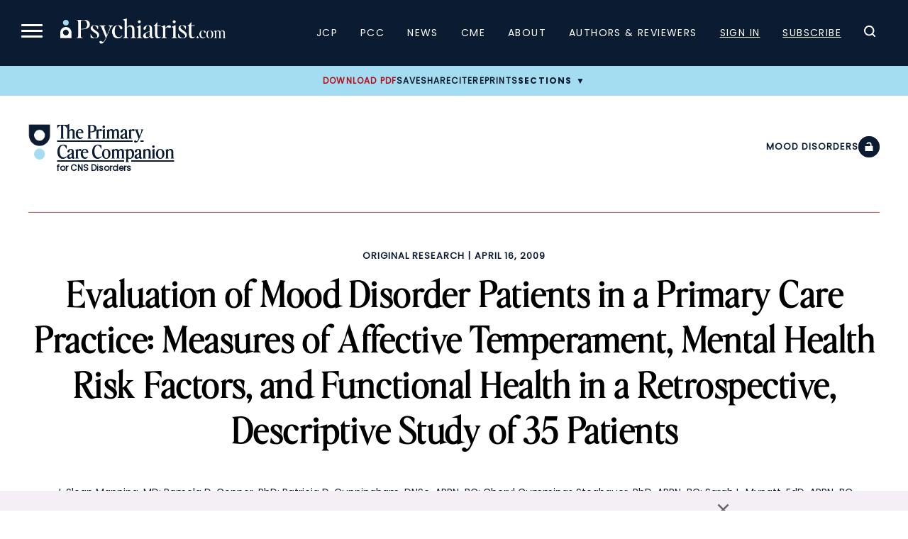

--- FILE ---
content_type: text/html; charset=UTF-8
request_url: https://www.psychiatrist.com/pcc/evaluation-mood-disorder-patients-primary-care-practice/
body_size: 22846
content:

<!doctype html>
<html lang="en-US">
<head>
    <title>Evaluation of Mood Disorder Patients in a Primary Care Practice: Measures of Affective Temperament, Mental Health Risk Factors, and Functional Health in a Retrospective, Descriptive Study of 35 Patients</title>
    <link rel="preload" href="/wp-content/themes/psych/dist/fonts/EditorsNoteDisplay-Light.ttf" as="font" type="font/ttf" crossorigin="anonymous"><link rel="preload" href="/wp-content/themes/psych/dist/fonts/EditorsNoteDisplay-Italic.ttf" as="font" type="font/ttf" crossorigin="anonymous"><link rel="preload" href="/wp-content/themes/psych/dist/fonts/EditorsNoteDisplay-Thin.ttf" as="font" type="font/ttf" crossorigin="anonymous"><link rel="preload" href="/wp-content/themes/psych/dist/fonts/EditorsNoteDisplay-ThinItalic.ttf" as="font" type="font/ttf" crossorigin="anonymous">    
	<meta charset="UTF-8">
	<meta name="viewport" content="width=device-width, initial-scale=1">
	        <meta name="site_section" content="academic_article">
	    
    <meta name="robots" content="index, follow">    <meta name="description" content=" ">
    <link rel="canonical" href="https://www.psychiatrist.com/pcc/evaluation-mood-disorder-patients-primary-care-practice/">
    
            <script>
			window.dataLayer = window.dataLayer || [];
				window.dataLayer.push({
					user_membership_type: null,
					user_type: "anon",
					psych_user_id: null,
					npi_verified: false,
					npi_provider_type: null,
					npi_provider_description: null
				});window.dataLayer = window.dataLayer || [];window.dataLayer.push({"content_access_level":"free","article_id":24895,"categories":["mood disorders","original research"]});        </script>
		
    <!-- Google Tag Manager -->
    <script>(function(w,d,s,l,i){w[l]=w[l]||[];w[l].push({'gtm.start':
                new Date().getTime(),event:'gtm.js'});var f=d.getElementsByTagName(s)[0],
            j=d.createElement(s),dl=l!='dataLayer'?'&l='+l:'';j.async=true;j.src=
            'https://www.googletagmanager.com/gtm.js?id='+i+dl;f.parentNode.insertBefore(j,f);
        })(window,document,'script','dataLayer','GTM-K8NX5MZ');</script>
    <!-- End Google Tag Manager -->
    
    
    <!-- Facebook Pixel Code -->
    <script>
        !function(f,b,e,v,n,t,s)
        {if(f.fbq)return;n=f.fbq=function(){n.callMethod?
            n.callMethod.apply(n,arguments):n.queue.push(arguments)};
            if(!f._fbq)f._fbq=n;n.push=n;n.loaded=!0;n.version='2.0';
            n.queue=[];t=b.createElement(e);t.async=!0;
            t.src=v;s=b.getElementsByTagName(e)[0];
            s.parentNode.insertBefore(t,s)}(window, document,'script',
            'https://connect.facebook.net/en_US/fbevents.js');
        fbq('init', '332726270676586');
        fbq('track', 'PageView');
    </script>

    <noscript><img height="1" width="1" style="display:none" src="https://www.facebook.com/tr?id=332726270676586&ev=PageView&noscript=1" /></noscript>
    <!-- End Facebook Pixel Code -->

    <script async src="https://aim-tag.hcn.health/js/client.js?dl=aimDataLayer"></script>
    <script>
        window.aimDataLayer = window.aimDataLayer || [];
        function aimTag() { aimDataLayer.push(arguments); }

        // Pageview
        aimTag('e3e4b2b5-fb20-4b9c-a469-4677a71fa3fe', 'pageview');

        // Real-time Signal
        aimTag('e3e4b2b5-fb20-4b9c-a469-4677a71fa3fe', 'signal', function(err, success) {

            if (err || !success) return;

            const type = success.identity_type;

            // Only AUT + POI get logged
            if (type === 'AUT' || type === 'POI') {

                // --- LOGGING TO SERVER ---
                const formData = new FormData();
                formData.append('action', 'aimxr_log_signal');
                formData.append('nonce', psych_ajax.nonce);
                formData.append('signal', JSON.stringify(success));
                formData.append('ts', Date.now());
                formData.append('page', window.location.href);

                fetch(psych_ajax.url, { method: 'POST', body: formData });
            }

            // --- REAL-TIME GAM TARGETING ---
            window.iqviaTargeting = { iqvia_type: type };

            if (type === 'AUT') {
                if (success.primary_specialty_code)
                    window.iqviaTargeting.spec = success.primary_specialty_code;

                if (success.state)
                    window.iqviaTargeting.state = success.state;

                if (success.npi_number)
                    window.iqviaTargeting.npi = success.npi_number;
            }

            // Signal that IQVIA targeting is ready
            window.iqviaTargetingReady = true;
        });
    </script>


    <!--healthlink tracking code-->
    <script>var pixel_kwargs=pixel_kwargs||{}; pixel_kwargs.client_id='09e43583-dcac-44d4-8010-0597da6de4b4', pixel_kwargs.site_id='f259de7c-567b-4602-8514-f5c2b7ee5fbb', function(){var e=document.createElement('script'); e.type='text/javascript', e.async=!0, e.crossOrigin=!0, e.src='https://static.icexyz.com/whm/assets/pixel.js'; var a=document.getElementsByTagName('script')[0]; a.parentNode.insertBefore(e,a)}();</script>

    <!--healthlink tracking code2-->
    <script>

        (function() {

            var script = document.createElement('script');

            script.src = 'https://pixel-script-bucket-prod.s3.us-west-2.amazonaws.com/ae70b358-778e-469f-8241-e9489bd376a9.js';

            script.async = true;

            document.head.appendChild(script);

        })();
    </script>

	<meta name="pubdate" content="20090416">
<meta name="articletype" content="Original Research">
<meta name="pubtype" content="PCC">
<meta name="google-site-verification" content="z8-egPpqBHcfHQSvJbUEwB-32Myr7VhTpsZfSeklagQ">
<meta property="og:locale"  content="en_US" />
<meta property="og:type"  content="article" />
<meta property="og:title"  content="Evaluation of Mood Disorder Patients in a Primary Care Practice: Measures of Affective Temperament, Mental Health Risk Factors, and Functional Health in a Retrospective, Descriptive Study of 35 Patients" />
<meta property="og:description"  content=" " />
<meta property="og:url"  content="https://www.psychiatrist.com/pcc/evaluation-mood-disorder-patients-primary-care-practice/" />
<meta property="og:site_name"  content="Psychiatrist.com" />
<meta property="og:image"  content="" />
<meta property="og:image:width"  content="1200" />
<meta property="og:image:height"  content="800" />
<meta property="og:image:type"  content="image/jpeg" />
<meta property="article:published_time"  content="2009-04-16" />
<meta property="article:modified_time"  content="2021-08-04" />
<meta property="article:author"  content="J. Sloan Manning, Pamela D. Connor, Patricia D. Cunningham, Cheryl Cummings Stegbauer, Sarah L. Mynatt" />
<meta property="article:section"  content="Mood Disorders" />
<meta property="article:tag"  content="Mood Disorders, Original Research" />
<meta  name="twitter:card" content="summary_large_image" />
<meta  name="twitter:title" content="Evaluation of Mood Disorder Patients in a Primary Care Practice: Measures of Affective Temperament, Mental Health Risk Factors, and Functional Health in a Retrospective, Descriptive Study of 35 Patients" />
<meta  name="twitter:description" content=" " />
<meta  name="twitter:url" content="https://www.psychiatrist.com/pcc/evaluation-mood-disorder-patients-primary-care-practice/" />
<meta  name="twitter:site" content="@psychiatristcns" />
<meta  name="twitter:image" content="" />
<meta  name="twitter:image:alt" content="Evaluation of Mood Disorder Patients in a Primary Care Practice: Measures of Affective Temperament, Mental Health Risk Factors, and Functional Health in a Retrospective, Descriptive Study of 35 Patients" />
<meta  name="twitter:label1" content="Written by" />
<meta  name="twitter:data1" content="J. Sloan Manning, Pamela D. Connor, Patricia D. Cunningham, Cheryl Cummings Stegbauer, Sarah L. Mynatt" />
<meta  name="twitter:label2" content="Est. reading time" />
<meta  name="twitter:data2" content="0 min read" />
<meta property="linkedin:title"  content="Evaluation of Mood Disorder Patients in a Primary Care Practice: Measures of Affective Temperament, Mental Health Risk Factors, and Functional Health in a Retrospective, Descriptive Study of 35 Patients" />
<meta property="linkedin:description"  content=" " />
<meta property="linkedin:url"  content="https://www.psychiatrist.com/pcc/evaluation-mood-disorder-patients-primary-care-practice/" />
<meta property="linkedin:image"  content="" />
<meta property="linkedin:image:alt"  content="Evaluation of Mood Disorder Patients in a Primary Care Practice: Measures of Affective Temperament, Mental Health Risk Factors, and Functional Health in a Retrospective, Descriptive Study of 35 Patients" />

    
	<link rel="profile" href="https://gmpg.org/xfn/11">
	
            <script>
			var citation = {"ris":"TY  - JOUR\nTI  - Evaluation of Mood Disorder Patients in a Primary Care Practice: Measures of Affective Temperament, Mental Health Risk Factors, and Functional Health in a Retrospective, Descriptive Study of 35 Patients\nA1  - J. Sloan Manning\nA1  - Pamela D. Connor\nA1  - Patricia D. Cunningham\nA1  - Cheryl Cummings Stegbauer\nA1  - Sarah L. Mynatt\nJO  - Primary Care Companion for CNS Disorders\nVL  - 11\nIS  - 2\nSP  - 24895\nY1  - 2009\nPB  - Physicians Postgraduate Press, Inc.\nDO  - 10.4088\/PCC.07m00575\nER  - \n","endnote":"%0 Journal Article\n%T Evaluation of Mood Disorder Patients in a Primary Care Practice: Measures of Affective Temperament, Mental Health Risk Factors, and Functional Health in a Retrospective, Descriptive Study of 35 Patients\n%A J. Sloan Manning\n%A Pamela D. Connor\n%A Patricia D. Cunningham\n%A Cheryl Cummings Stegbauer\n%A Sarah L. Mynatt\n%J Primary Care Companion for CNS Disorders\n%V 11\n%N 2\n%P 24895\n%D 2009\n%I Physicians Postgraduate Press, Inc.\n","bibtex":"@article{cite104088PCC07m00575,\n  title = {Evaluation of Mood Disorder Patients in a Primary Care Practice: Measures of Affective Temperament, Mental Health Risk Factors, and Functional Health in a Retrospective, Descriptive Study of 35 Patients},\n  author = {J. Sloan Manning and Pamela D. Connor and Patricia D. Cunningham and Cheryl Cummings Stegbauer and Sarah L. Mynatt},\n  journal = {Primary Care Companion for CNS Disorders},\n  volume = {11},\n  year = {2009},\n  number = {2},\n  pages = {24895},\n  doi = {10.4088\/PCC.07m00575},\n}\n","medlars":"PMID- \nTI  - Evaluation of Mood Disorder Patients in a Primary Care Practice: Measures of Affective Temperament, Mental Health Risk Factors, and Functional Health in a Retrospective, Descriptive Study of 35 Patients\nFAU - J. Sloan Manning\nFAU - Pamela D. Connor\nFAU - Patricia D. Cunningham\nFAU - Cheryl Cummings Stegbauer\nFAU - Sarah L. Mynatt\nJT  - Primary Care Companion for CNS Disorders\nDP  - 2009\nVI  - 11\nIP  - 2\nPG  - \nLID - 10.4088\/PCC.07m00575\n","full":"J. Sloan Manning, Pamela D. Connor, Patricia D. Cunningham, et al.. Evaluation of Mood Disorder Patients in a Primary Care Practice: Measures of Affective Temperament, Mental Health Risk Factors, and Functional Health in a Retrospective, Descriptive Study of 35 Patients. Primary Care Companion for CNS Disorders. Published online August 04, 2021. doi:10.4088\/PCC.07m00575"};        </script>
	<script type="application/ld+json">{"@context":"https:\/\/schema.org","@type":"Organization","name":"Psychiatrist.com","url":"https:\/\/www.psychiatrist.com\/","logo":"https:\/\/www.psychiatrist.com\/wp-content\/uploads\/2023\/02\/cropped-32x32_psych_favicon-1.png","sameAs":["https:\/\/www.facebook.com\/PsychiatristCNS","https:\/\/www.instagram.com\/clinicalpsychiatrist\/","https:\/\/www.linkedin.com\/company\/the-journal-of-clinical-psychiatry\/","https:\/\/x.com\/psychiatristcns","https:\/\/www.threads.net\/@clinicalpsychiatrist"],"contactPoint":{"@type":"ContactPoint","email":"subscriptions@psychiatrist.com","contactType":"Customer Service"}}</script><script type="application/ld+json">{"@context":"https://schema.org","@type":"ScholarlyArticle","mainEntityOfPage":{"@type":"WebPage","@id":"https://www.psychiatrist.com/pcc/evaluation-mood-disorder-patients-primary-care-practice/"},"headline":"Evaluation of Mood Disorder Patients in a Primary Care Practice: Measures of Affective Temperament, Mental Health Risk Factors, and Functional Health in a Retrospective, Descriptive Study of 35 Patients","name":"Evaluation of Mood Disorder Patients in a Primary Care Practice: Measures of Affective Temperament, Mental Health Risk Factors, and Functional Health in a Retrospective, Descriptive Study of 35 Patients","datePublished":"2009-04-16","dateModified":"2021-08-04","keywords":"Mood Disorders, Original Research","url":"https://www.psychiatrist.com/pcc/evaluation-mood-disorder-patients-primary-care-practice/","inLanguage":"en","description":" ","identifier":{"@type":"PropertyValue","name":"DOI","value":"10.4088/PCC.07m00575"},"publisher":{"@type":"Organization","name":"Primary Care Companion for CNS Disorders"}}</script><meta name='robots' content='index, follow, max-image-preview:large, max-snippet:-1, max-video-preview:-1' />
	<style>img:is([sizes="auto" i], [sizes^="auto," i]) { contain-intrinsic-size: 3000px 1500px }</style>
	
	<!-- This site is optimized with the Yoast SEO Premium plugin v19.4 (Yoast SEO v26.4) - https://yoast.com/wordpress/plugins/seo/ -->
	<meta property="og:locale" content="en_US" />
	<meta property="og:type" content="website" />
	<meta property="og:site_name" content="Psychiatrist.com" />
	<meta name="twitter:card" content="summary_large_image" />
	<!-- / Yoast SEO Premium plugin. -->


<link rel='dns-prefetch' href='//securepubads.g.doubleclick.net' />
<link rel="alternate" type="application/rss+xml" title="Psychiatrist.com &raquo; Evaluation of Mood Disorder Patients in a Primary Care Practice: Measures of Affective Temperament, Mental Health Risk Factors, and Functional Health in a Retrospective, Descriptive Study of 35 Patients Comments Feed" href="https://www.psychiatrist.com/pcc/evaluation-mood-disorder-patients-primary-care-practice/feed/" />
<link rel='stylesheet' id='current-issue-css' href='https://www.psychiatrist.com/wp-content/themes/psych/dist/css/blocks/current-issue.css?ver=1758922309' media='all' />
<link rel='stylesheet' id='sub-nav-css' href='https://www.psychiatrist.com/wp-content/themes/psych/dist/css/blocks/sub-nav.css?ver=1767742593' media='all' />
<link rel='stylesheet' id='colorbox-css' href='https://www.psychiatrist.com/wp-content/plugins/wp-colorbox/example5/colorbox.css?ver=6.8.3' media='all' />
<link rel='stylesheet' id='mp-theme-css' href='https://www.psychiatrist.com/wp-content/plugins/memberpress/css/ui/theme.css?ver=1.12.10' media='all' />
<link rel='stylesheet' id='wp-block-library-css' href='https://www.psychiatrist.com/wp-includes/css/dist/block-library/style.min.css?ver=6.8.3' media='all' />
<style id='classic-theme-styles-inline-css'>
/*! This file is auto-generated */
.wp-block-button__link{color:#fff;background-color:#32373c;border-radius:9999px;box-shadow:none;text-decoration:none;padding:calc(.667em + 2px) calc(1.333em + 2px);font-size:1.125em}.wp-block-file__button{background:#32373c;color:#fff;text-decoration:none}
</style>
<style id='global-styles-inline-css'>
:root{--wp--preset--aspect-ratio--square: 1;--wp--preset--aspect-ratio--4-3: 4/3;--wp--preset--aspect-ratio--3-4: 3/4;--wp--preset--aspect-ratio--3-2: 3/2;--wp--preset--aspect-ratio--2-3: 2/3;--wp--preset--aspect-ratio--16-9: 16/9;--wp--preset--aspect-ratio--9-16: 9/16;--wp--preset--color--black: #000000;--wp--preset--color--cyan-bluish-gray: #abb8c3;--wp--preset--color--white: #ffffff;--wp--preset--color--pale-pink: #f78da7;--wp--preset--color--vivid-red: #cf2e2e;--wp--preset--color--luminous-vivid-orange: #ff6900;--wp--preset--color--luminous-vivid-amber: #fcb900;--wp--preset--color--light-green-cyan: #7bdcb5;--wp--preset--color--vivid-green-cyan: #00d084;--wp--preset--color--pale-cyan-blue: #8ed1fc;--wp--preset--color--vivid-cyan-blue: #0693e3;--wp--preset--color--vivid-purple: #9b51e0;--wp--preset--gradient--vivid-cyan-blue-to-vivid-purple: linear-gradient(135deg,rgba(6,147,227,1) 0%,rgb(155,81,224) 100%);--wp--preset--gradient--light-green-cyan-to-vivid-green-cyan: linear-gradient(135deg,rgb(122,220,180) 0%,rgb(0,208,130) 100%);--wp--preset--gradient--luminous-vivid-amber-to-luminous-vivid-orange: linear-gradient(135deg,rgba(252,185,0,1) 0%,rgba(255,105,0,1) 100%);--wp--preset--gradient--luminous-vivid-orange-to-vivid-red: linear-gradient(135deg,rgba(255,105,0,1) 0%,rgb(207,46,46) 100%);--wp--preset--gradient--very-light-gray-to-cyan-bluish-gray: linear-gradient(135deg,rgb(238,238,238) 0%,rgb(169,184,195) 100%);--wp--preset--gradient--cool-to-warm-spectrum: linear-gradient(135deg,rgb(74,234,220) 0%,rgb(151,120,209) 20%,rgb(207,42,186) 40%,rgb(238,44,130) 60%,rgb(251,105,98) 80%,rgb(254,248,76) 100%);--wp--preset--gradient--blush-light-purple: linear-gradient(135deg,rgb(255,206,236) 0%,rgb(152,150,240) 100%);--wp--preset--gradient--blush-bordeaux: linear-gradient(135deg,rgb(254,205,165) 0%,rgb(254,45,45) 50%,rgb(107,0,62) 100%);--wp--preset--gradient--luminous-dusk: linear-gradient(135deg,rgb(255,203,112) 0%,rgb(199,81,192) 50%,rgb(65,88,208) 100%);--wp--preset--gradient--pale-ocean: linear-gradient(135deg,rgb(255,245,203) 0%,rgb(182,227,212) 50%,rgb(51,167,181) 100%);--wp--preset--gradient--electric-grass: linear-gradient(135deg,rgb(202,248,128) 0%,rgb(113,206,126) 100%);--wp--preset--gradient--midnight: linear-gradient(135deg,rgb(2,3,129) 0%,rgb(40,116,252) 100%);--wp--preset--font-size--small: 13px;--wp--preset--font-size--medium: 20px;--wp--preset--font-size--large: 36px;--wp--preset--font-size--x-large: 42px;--wp--preset--spacing--20: 0.44rem;--wp--preset--spacing--30: 0.67rem;--wp--preset--spacing--40: 1rem;--wp--preset--spacing--50: 1.5rem;--wp--preset--spacing--60: 2.25rem;--wp--preset--spacing--70: 3.38rem;--wp--preset--spacing--80: 5.06rem;--wp--preset--shadow--natural: 6px 6px 9px rgba(0, 0, 0, 0.2);--wp--preset--shadow--deep: 12px 12px 50px rgba(0, 0, 0, 0.4);--wp--preset--shadow--sharp: 6px 6px 0px rgba(0, 0, 0, 0.2);--wp--preset--shadow--outlined: 6px 6px 0px -3px rgba(255, 255, 255, 1), 6px 6px rgba(0, 0, 0, 1);--wp--preset--shadow--crisp: 6px 6px 0px rgba(0, 0, 0, 1);}:where(.is-layout-flex){gap: 0.5em;}:where(.is-layout-grid){gap: 0.5em;}body .is-layout-flex{display: flex;}.is-layout-flex{flex-wrap: wrap;align-items: center;}.is-layout-flex > :is(*, div){margin: 0;}body .is-layout-grid{display: grid;}.is-layout-grid > :is(*, div){margin: 0;}:where(.wp-block-columns.is-layout-flex){gap: 2em;}:where(.wp-block-columns.is-layout-grid){gap: 2em;}:where(.wp-block-post-template.is-layout-flex){gap: 1.25em;}:where(.wp-block-post-template.is-layout-grid){gap: 1.25em;}.has-black-color{color: var(--wp--preset--color--black) !important;}.has-cyan-bluish-gray-color{color: var(--wp--preset--color--cyan-bluish-gray) !important;}.has-white-color{color: var(--wp--preset--color--white) !important;}.has-pale-pink-color{color: var(--wp--preset--color--pale-pink) !important;}.has-vivid-red-color{color: var(--wp--preset--color--vivid-red) !important;}.has-luminous-vivid-orange-color{color: var(--wp--preset--color--luminous-vivid-orange) !important;}.has-luminous-vivid-amber-color{color: var(--wp--preset--color--luminous-vivid-amber) !important;}.has-light-green-cyan-color{color: var(--wp--preset--color--light-green-cyan) !important;}.has-vivid-green-cyan-color{color: var(--wp--preset--color--vivid-green-cyan) !important;}.has-pale-cyan-blue-color{color: var(--wp--preset--color--pale-cyan-blue) !important;}.has-vivid-cyan-blue-color{color: var(--wp--preset--color--vivid-cyan-blue) !important;}.has-vivid-purple-color{color: var(--wp--preset--color--vivid-purple) !important;}.has-black-background-color{background-color: var(--wp--preset--color--black) !important;}.has-cyan-bluish-gray-background-color{background-color: var(--wp--preset--color--cyan-bluish-gray) !important;}.has-white-background-color{background-color: var(--wp--preset--color--white) !important;}.has-pale-pink-background-color{background-color: var(--wp--preset--color--pale-pink) !important;}.has-vivid-red-background-color{background-color: var(--wp--preset--color--vivid-red) !important;}.has-luminous-vivid-orange-background-color{background-color: var(--wp--preset--color--luminous-vivid-orange) !important;}.has-luminous-vivid-amber-background-color{background-color: var(--wp--preset--color--luminous-vivid-amber) !important;}.has-light-green-cyan-background-color{background-color: var(--wp--preset--color--light-green-cyan) !important;}.has-vivid-green-cyan-background-color{background-color: var(--wp--preset--color--vivid-green-cyan) !important;}.has-pale-cyan-blue-background-color{background-color: var(--wp--preset--color--pale-cyan-blue) !important;}.has-vivid-cyan-blue-background-color{background-color: var(--wp--preset--color--vivid-cyan-blue) !important;}.has-vivid-purple-background-color{background-color: var(--wp--preset--color--vivid-purple) !important;}.has-black-border-color{border-color: var(--wp--preset--color--black) !important;}.has-cyan-bluish-gray-border-color{border-color: var(--wp--preset--color--cyan-bluish-gray) !important;}.has-white-border-color{border-color: var(--wp--preset--color--white) !important;}.has-pale-pink-border-color{border-color: var(--wp--preset--color--pale-pink) !important;}.has-vivid-red-border-color{border-color: var(--wp--preset--color--vivid-red) !important;}.has-luminous-vivid-orange-border-color{border-color: var(--wp--preset--color--luminous-vivid-orange) !important;}.has-luminous-vivid-amber-border-color{border-color: var(--wp--preset--color--luminous-vivid-amber) !important;}.has-light-green-cyan-border-color{border-color: var(--wp--preset--color--light-green-cyan) !important;}.has-vivid-green-cyan-border-color{border-color: var(--wp--preset--color--vivid-green-cyan) !important;}.has-pale-cyan-blue-border-color{border-color: var(--wp--preset--color--pale-cyan-blue) !important;}.has-vivid-cyan-blue-border-color{border-color: var(--wp--preset--color--vivid-cyan-blue) !important;}.has-vivid-purple-border-color{border-color: var(--wp--preset--color--vivid-purple) !important;}.has-vivid-cyan-blue-to-vivid-purple-gradient-background{background: var(--wp--preset--gradient--vivid-cyan-blue-to-vivid-purple) !important;}.has-light-green-cyan-to-vivid-green-cyan-gradient-background{background: var(--wp--preset--gradient--light-green-cyan-to-vivid-green-cyan) !important;}.has-luminous-vivid-amber-to-luminous-vivid-orange-gradient-background{background: var(--wp--preset--gradient--luminous-vivid-amber-to-luminous-vivid-orange) !important;}.has-luminous-vivid-orange-to-vivid-red-gradient-background{background: var(--wp--preset--gradient--luminous-vivid-orange-to-vivid-red) !important;}.has-very-light-gray-to-cyan-bluish-gray-gradient-background{background: var(--wp--preset--gradient--very-light-gray-to-cyan-bluish-gray) !important;}.has-cool-to-warm-spectrum-gradient-background{background: var(--wp--preset--gradient--cool-to-warm-spectrum) !important;}.has-blush-light-purple-gradient-background{background: var(--wp--preset--gradient--blush-light-purple) !important;}.has-blush-bordeaux-gradient-background{background: var(--wp--preset--gradient--blush-bordeaux) !important;}.has-luminous-dusk-gradient-background{background: var(--wp--preset--gradient--luminous-dusk) !important;}.has-pale-ocean-gradient-background{background: var(--wp--preset--gradient--pale-ocean) !important;}.has-electric-grass-gradient-background{background: var(--wp--preset--gradient--electric-grass) !important;}.has-midnight-gradient-background{background: var(--wp--preset--gradient--midnight) !important;}.has-small-font-size{font-size: var(--wp--preset--font-size--small) !important;}.has-medium-font-size{font-size: var(--wp--preset--font-size--medium) !important;}.has-large-font-size{font-size: var(--wp--preset--font-size--large) !important;}.has-x-large-font-size{font-size: var(--wp--preset--font-size--x-large) !important;}
:where(.wp-block-post-template.is-layout-flex){gap: 1.25em;}:where(.wp-block-post-template.is-layout-grid){gap: 1.25em;}
:where(.wp-block-columns.is-layout-flex){gap: 2em;}:where(.wp-block-columns.is-layout-grid){gap: 2em;}
:root :where(.wp-block-pullquote){font-size: 1.5em;line-height: 1.6;}
</style>
<link rel='stylesheet' id='dashicons-css' href='https://www.psychiatrist.com/wp-includes/css/dashicons.min.css?ver=6.8.3' media='all' />
<link rel='stylesheet' id='woocommerce-layout-css' href='https://www.psychiatrist.com/wp-content/plugins/woocommerce/assets/css/woocommerce-layout.css?ver=10.3.5' media='all' />
<link rel='stylesheet' id='woocommerce-smallscreen-css' href='https://www.psychiatrist.com/wp-content/plugins/woocommerce/assets/css/woocommerce-smallscreen.css?ver=10.3.5' media='only screen and (max-width: 768px)' />
<link rel='stylesheet' id='woocommerce-general-css' href='https://www.psychiatrist.com/wp-content/plugins/woocommerce/assets/css/woocommerce.css?ver=10.3.5' media='all' />
<style id='woocommerce-inline-inline-css'>
.woocommerce form .form-row .required { visibility: visible; }
</style>
<link rel='stylesheet' id='brands-styles-css' href='https://www.psychiatrist.com/wp-content/plugins/woocommerce/assets/css/brands.css?ver=10.3.5' media='all' />
<link rel='stylesheet' id='globals.min-css' href='https://www.psychiatrist.com/wp-content/themes/psych/dist/css/globals.min.css?ver=1767742593' media='all' />
<link rel='stylesheet' id='article.min-css' href='https://www.psychiatrist.com/wp-content/themes/psych/dist/css/article.min.css?ver=1767742593' media='all' />
<script src="https://www.psychiatrist.com/wp-includes/js/jquery/jquery.min.js?ver=3.7.1" id="jquery-core-js"></script>
<script src="https://www.psychiatrist.com/wp-includes/js/jquery/jquery-migrate.min.js?ver=3.4.1" id="jquery-migrate-js"></script>
<script src="https://www.psychiatrist.com/wp-content/plugins/wp-colorbox/jquery.colorbox-min.js?ver=1.1.6" id="colorbox-js"></script>
<script src="https://www.psychiatrist.com/wp-content/plugins/wp-colorbox/wp-colorbox.js?ver=1.1.6" id="wp-colorbox-js"></script>
<script src="https://www.psychiatrist.com/wp-content/plugins/woocommerce/assets/js/jquery-blockui/jquery.blockUI.min.js?ver=2.7.0-wc.10.3.5" id="wc-jquery-blockui-js" defer data-wp-strategy="defer"></script>
<script id="wc-add-to-cart-js-extra">
var wc_add_to_cart_params = {"ajax_url":"\/wp-admin\/admin-ajax.php","wc_ajax_url":"\/?wc-ajax=%%endpoint%%","i18n_view_cart":"View cart","cart_url":"https:\/\/www.psychiatrist.com\/cart\/","is_cart":"","cart_redirect_after_add":"no"};
</script>
<script src="https://www.psychiatrist.com/wp-content/plugins/woocommerce/assets/js/frontend/add-to-cart.min.js?ver=10.3.5" id="wc-add-to-cart-js" defer data-wp-strategy="defer"></script>
<script src="https://www.psychiatrist.com/wp-content/plugins/woocommerce/assets/js/js-cookie/js.cookie.min.js?ver=2.1.4-wc.10.3.5" id="wc-js-cookie-js" defer data-wp-strategy="defer"></script>
<script id="woocommerce-js-extra">
var woocommerce_params = {"ajax_url":"\/wp-admin\/admin-ajax.php","wc_ajax_url":"\/?wc-ajax=%%endpoint%%","i18n_password_show":"Show password","i18n_password_hide":"Hide password"};
</script>
<script src="https://www.psychiatrist.com/wp-content/plugins/woocommerce/assets/js/frontend/woocommerce.min.js?ver=10.3.5" id="woocommerce-js" defer data-wp-strategy="defer"></script>
<script src="https://securepubads.g.doubleclick.net/tag/js/gpt.js?ver=1765230650" id="google-publisher-tag-js"></script>
<script id="gam-init-js-extra">
var gam = {"page_targeting":"{\"page_name\":\"Evaluation of Mood Disorder Patients in a Primary Care Practice: Measures of Affective Temperament, Mental Health Risk Factors, and Functional Health in a Retrospective, Descriptive Study of 35 Patients\",\"site_section\":\"academic_article\",\"post_type\":\"post\",\"post_id\":24895,\"permalink\":\"https:\\\/\\\/www.psychiatrist.com\\\/pcc\\\/evaluation-mood-disorder-patients-primary-care-practice\\\/\",\"categories\":[\"mood-disorders\",\"original-research\"],\"journal\":\"pcc\"}"};
</script>
<script src="https://www.psychiatrist.com/wp-content/themes/psych/dist/js/gam-init.js?ver=1765230650" id="gam-init-js"></script>
<script src="https://www.psychiatrist.com/wp-content/themes/psych/assets/js/auth-state.js?ver=1765842344" id="auth-state-js"></script>
<script id="ajax_operation_script-js-extra">
var bigdatacloud_key = {"key":""};
var myAjax = {"ajaxurl":"https:\/\/www.psychiatrist.com\/wp-admin\/admin-ajax.php"};
</script>
<script src="https://www.psychiatrist.com/wp-content/plugins/woocommerce-anti-fraud/assets/js/geoloc.js?ver=1.0" id="ajax_operation_script-js"></script>
<link rel="https://api.w.org/" href="https://www.psychiatrist.com/wp-json/" /><link rel="alternate" title="JSON" type="application/json" href="https://www.psychiatrist.com/wp-json/wp/v2/posts/24895" /><link rel="EditURI" type="application/rsd+xml" title="RSD" href="https://www.psychiatrist.com/xmlrpc.php?rsd" />
<meta name="generator" content="WordPress 6.8.3" />
<meta name="generator" content="WooCommerce 10.3.5" />
<link rel='shortlink' href='https://www.psychiatrist.com/?p=24895' />
<link rel="alternate" title="oEmbed (JSON)" type="application/json+oembed" href="https://www.psychiatrist.com/wp-json/oembed/1.0/embed?url=https%3A%2F%2Fwww.psychiatrist.com%2Fpcc%2Fevaluation-mood-disorder-patients-primary-care-practice%2F" />
<link rel="alternate" title="oEmbed (XML)" type="text/xml+oembed" href="https://www.psychiatrist.com/wp-json/oembed/1.0/embed?url=https%3A%2F%2Fwww.psychiatrist.com%2Fpcc%2Fevaluation-mood-disorder-patients-primary-care-practice%2F&#038;format=xml" />
<!-- Schema optimized by Schema Pro --><script type="application/ld+json">{"@context":"https://schema.org","@type":"ScholarlyArticle","mainEntityOfPage":{"@type":"WebPage","@id":"https://www.psychiatrist.com/pcc/evaluation-mood-disorder-patients-primary-care-practice/"},"headline":"Evaluation of Mood Disorder Patients in a Primary Care Practice: Measures of Affective Temperament, Mental Health Risk Factors, and Functional Health in a Retrospective, Descriptive Study of 35 Patients","datePublished":"2009-04-16T00:00:00","dateModified":"2021-08-04T09:38:29","author":{"@type":"Person","name":"Sallie Gatlin","url":"https://www.psychiatrist.com/author/mealey/gatlin-2"},"publisher":{"@type":"Organization","name":"Psychiatrist.com"},"description":""}</script><!-- / Schema optimized by Schema Pro --><!-- breadcrumb Schema optimized by Schema Pro --><script type="application/ld+json">{"@context":"https:\/\/schema.org","@type":"BreadcrumbList","itemListElement":[{"@type":"ListItem","position":1,"item":{"@id":"https:\/\/www.psychiatrist.com\/","name":"Home"}},{"@type":"ListItem","position":2,"item":{"@id":"https:\/\/www.psychiatrist.com\/pcc\/evaluation-mood-disorder-patients-primary-care-practice\/","name":"Evaluation of Mood Disorder Patients in a Primary Care Practice: Measures of Affective Temperament, Mental Health Risk Factors, and Functional Health in a Retrospective, Descriptive Study of 35 Patients"}}]}</script><!-- / breadcrumb Schema optimized by Schema Pro -->	<noscript><style>.woocommerce-product-gallery{ opacity: 1 !important; }</style></noscript>
				<style id="wpsp-style-frontend"></style>
			<link rel="icon" href="https://www.psychiatrist.com/wp-content/uploads/2023/02/cropped-32x32_psych_favicon-1-32x32.png" sizes="32x32" />
<link rel="icon" href="https://www.psychiatrist.com/wp-content/uploads/2023/02/cropped-32x32_psych_favicon-1-192x192.png" sizes="192x192" />
<link rel="apple-touch-icon" href="https://www.psychiatrist.com/wp-content/uploads/2023/02/cropped-32x32_psych_favicon-1-180x180.png" />
<meta name="msapplication-TileImage" content="https://www.psychiatrist.com/wp-content/uploads/2023/02/cropped-32x32_psych_favicon-1-270x270.png" />
</head>

    <body class="wp-singular post-template-default single single-post postid-24895 single-format-standard wp-embed-responsive wp-theme-psych has-footer-ad theme-psych wp-schema-pro-2.7.23 woocommerce-no-js">
    <!-- Google Tag Manager (noscript) -->
    <noscript><iframe src="https://www.googletagmanager.com/ns.html?id=GTM-K8NX5MZ" height="0" width="0" style="display:none;visibility:hidden"></iframe></noscript>
    <!-- End Google Tag Manager (noscript) -->

    
<div id="page" class="site">
	<a class="skip-link screen-reader-text" href="#main">Skip to content</a>
    
    
<header id="masthead" class="site-header">
	<nav class="main-navigation" role="navigation" aria-label="Main menu">
		<div class="main-navigation-header">
			<button class="menu-toggle" aria-controls="navigation" aria-expanded="false" aria-label="Menu">
				<span></span>
				<span></span>
				<span></span>
			</button>
			<div class="logo-container">
				<a href="/" class="logo-link">
					<img src="/wp-content/themes/psych/assets/images/logos/psych.png" alt="Psychiatrist.com Logo">
				</a>
			</div>
			<div id="navigation" class="navigation">
				<div class="menu-main-navigation-container"><ul id="primary-menu-1" class="menu"><li id="menu-item-186557" class="menu-item menu-item-type-custom menu-item-object-custom menu-item-186557"><a href="/jcp/">JCP</a></li>
<li id="menu-item-186558" class="menu-item menu-item-type-custom menu-item-object-custom menu-item-186558"><a href="/pcc/">PCC</a></li>
<li id="menu-item-186559" class="menu-item menu-item-type-custom menu-item-object-custom menu-item-186559"><a href="/news/">News</a></li>
<li id="menu-item-186560" class="menu-item menu-item-type-custom menu-item-object-custom menu-item-186560"><a href="/cme/">CME</a></li>
<li id="menu-item-186561" class="menu-item menu-item-type-custom menu-item-object-custom menu-item-186561"><a href="/about/">About</a></li>
<li id="menu-item-186562" class="menu-item menu-item-type-custom menu-item-object-custom menu-item-186562"><a href="/authors/">Authors &#038; Reviewers</a></li>
<li id="menu-item-186564" class="account-sign-in redirect-parent menu-item menu-item-type-custom menu-item-object-custom menu-item-186564"><a href="/login/">Sign In</a></li>
<li id="menu-item-186565" class="account-subscribe redirect-parent menu-item menu-item-type-custom menu-item-object-custom menu-item-186565"><a href="/membership/">Subscribe</a></li>
</ul></div>			</div>
		</div>
		<div class="expanded">
			<div class="expanded-container">
				<div class="search">
                    <form id="custom-search-form" onsubmit="return redirectToSearch()">
						<div class="inputs-wrapper">
							<label for="search-text" class="visually-hidden">Search</label>
							<input type="text" name="search-text" id="search-text" placeholder="Enter Keyword" aria-label="Search" />
							
							<input type="submit" id="search" name="search" value="Search" />
						</div>
                        <a href="/advanced-search/" class="text-link" aria-label="Advanced Search">Advanced Search</a>
					</form>
                </div>
				<div class="expanded-links-container">
					<div class="menu">
						<h2>Menu</h2>
                        <div class="menu-main-navigation-container"><ul id="primary-menu-2" class="menu"><li class="menu-item menu-item-type-custom menu-item-object-custom menu-item-186557"><a href="/jcp/">JCP</a></li>
<li class="menu-item menu-item-type-custom menu-item-object-custom menu-item-186558"><a href="/pcc/">PCC</a></li>
<li class="menu-item menu-item-type-custom menu-item-object-custom menu-item-186559"><a href="/news/">News</a></li>
<li class="menu-item menu-item-type-custom menu-item-object-custom menu-item-186560"><a href="/cme/">CME</a></li>
<li class="menu-item menu-item-type-custom menu-item-object-custom menu-item-186561"><a href="/about/">About</a></li>
<li class="menu-item menu-item-type-custom menu-item-object-custom menu-item-186562"><a href="/authors/">Authors &#038; Reviewers</a></li>
<li class="account-sign-in redirect-parent menu-item menu-item-type-custom menu-item-object-custom menu-item-186564"><a href="/login/">Sign In</a></li>
<li class="account-subscribe redirect-parent menu-item menu-item-type-custom menu-item-object-custom menu-item-186565"><a href="/membership/">Subscribe</a></li>
</ul></div>						                            <a class="mobile-signin redirect-link" href="/login/" aria-label="My Account">Sign in</a>
                            <a class="mobile-signin redirect-link" href="/membership/" aria-label="My Account">Subscribe</a>
											</div>
					<div class="topics">
						<div class="expanded-menu-heading sub-nav-toggle">
                            <h2>Clinical Topics</h2>
							<a href="/topics/" class="topics-view-all">View All
								<svg xmlns="http://www.w3.org/2000/svg" width="16.567" height="16.567" viewBox="0 0 16.567 16.567">
									<g id="Arrow_small_red" transform="translate(0.5 0.5)">
										<path id="Path_2213" data-name="Path 2213" d="M18.567,10.784A7.784,7.784,0,1,1,10.784,3a7.784,7.784,0,0,1,7.784,7.784Z" transform="translate(-3 -3)" fill="none" stroke="#ec4251" stroke-linecap="round" stroke-linejoin="round" stroke-width="1"/>
										<path id="Path_2214" data-name="Path 2214" d="M18,18.227l3.113-3.113L18,12" transform="translate(-10.217 -7.33)" fill="none" stroke="#ec4251" stroke-linecap="round" stroke-linejoin="round" stroke-width="1"/>
										<path id="Path_2215" data-name="Path 2215" d="M12,18h6.227" transform="translate(-7.33 -10.216)" fill="none" stroke="#ec4251" stroke-linecap="round" stroke-linejoin="round" stroke-width="1"/>
									</g>
								</svg>
							</a>
							<button class="sub-menu-toggle" aria-controls="navigation" aria-expanded="false" aria-label="Clinical Topics Menu">
								<svg xmlns="http://www.w3.org/2000/svg" width="28.171" height="28.171" viewBox="0 0 28.171 28.171">
									<g id="Arrow_large_MOBILE" transform="translate(0.5 0.5)">
										<path id="Path_2213" data-name="Path 2213" d="M30.171,16.586A13.586,13.586,0,1,1,16.586,3,13.586,13.586,0,0,1,30.171,16.586Z" transform="translate(-3 -3)" fill="none" stroke="#0a1c31" stroke-linecap="round" stroke-linejoin="round" stroke-width="1"/>
										<path id="Path_2214" data-name="Path 2214" d="M18,22.869l5.434-5.434L18,12" transform="translate(-4.414 -3.849)" fill="none" stroke="#0a1c31" stroke-linecap="round" stroke-linejoin="round" stroke-width="1"/>
										<path id="Path_2215" data-name="Path 2215" d="M12,18H22.869" transform="translate(-3.848 -4.414)" fill="none" stroke="#0a1c31" stroke-linecap="round" stroke-linejoin="round" stroke-width="1"/>
									</g>
								</svg>
							</button>
						</div>
						<div class="menu-clinical-topics-container"><ul id="secondary-menu-1" class="menu"><li id="menu-item-186499" class="menu-item menu-item-type-custom menu-item-object-custom menu-item-186499"><a href="/addiction/">Addiction</a></li>
<li id="menu-item-200734" class="menu-item menu-item-type-custom menu-item-object-custom menu-item-200734"><a href="/adhd/">ADHD</a></li>
<li id="menu-item-221057" class="menu-item menu-item-type-custom menu-item-object-custom menu-item-221057"><a href="/alzheimers/">Alzheimer&#8217;s Disease</a></li>
<li id="menu-item-186500" class="menu-item menu-item-type-custom menu-item-object-custom menu-item-186500"><a href="/anxiety/">Anxiety</a></li>
<li id="menu-item-186501" class="menu-item menu-item-type-custom menu-item-object-custom menu-item-186501"><a href="/bipolar-disorder/">Bipolar Disorder</a></li>
<li id="menu-item-186502" class="menu-item menu-item-type-custom menu-item-object-custom menu-item-186502"><a href="/depression/">Depression</a></li>
<li id="menu-item-198195" class="menu-item menu-item-type-custom menu-item-object-custom menu-item-198195"><a href="/movement-disorders/">Movement Disorders</a></li>
<li id="menu-item-186505" class="menu-item menu-item-type-custom menu-item-object-custom menu-item-186505"><a href="/neurology/">Neurology</a></li>
<li id="menu-item-186506" class="menu-item menu-item-type-custom menu-item-object-custom menu-item-186506"><a href="/ocd/">OCD</a></li>
<li id="menu-item-186507" class="menu-item menu-item-type-custom menu-item-object-custom menu-item-186507"><a href="/psychopharmacology/">Psychopharmacology</a></li>
<li id="menu-item-186508" class="menu-item menu-item-type-custom menu-item-object-custom menu-item-186508"><a href="/collection/ptsd-trauma/">PTSD and Trauma</a></li>
<li id="menu-item-198194" class="menu-item menu-item-type-custom menu-item-object-custom menu-item-198194"><a href="/schizophrenia/">Schizophrenia/Schizoaffective Disorders</a></li>
<li id="menu-item-200735" class="menu-item menu-item-type-custom menu-item-object-custom menu-item-200735"><a href="/sleep/">Sleep</a></li>
<li id="menu-item-186510" class="menu-item menu-item-type-custom menu-item-object-custom menu-item-186510"><a href="/tardive-dyskinesia/">Tardive Dyskinesia</a></li>
<li id="menu-item-186511" class="menu-item menu-item-type-custom menu-item-object-custom menu-item-186511"><a href="/categories/">View All</a></li>
</ul></div>					</div>
                    <div class="columns">
                        <div class="expanded-menu-heading">
							                            <h2>Collections</h2>
                            <a href="/collections/" class="topics-view-all">View All
                                <svg xmlns="http://www.w3.org/2000/svg" width="16.567" height="16.567" viewBox="0 0 16.567 16.567">
                                    <g id="Arrow_small_red" transform="translate(0.5 0.5)">
                                        <path id="Path_2213" data-name="Path 2213" d="M18.567,10.784A7.784,7.784,0,1,1,10.784,3a7.784,7.784,0,0,1,7.784,7.784Z" transform="translate(-3 -3)" fill="none" stroke="#ec4251" stroke-linecap="round" stroke-linejoin="round" stroke-width="1"/>
                                        <path id="Path_2214" data-name="Path 2214" d="M18,18.227l3.113-3.113L18,12" transform="translate(-10.217 -7.33)" fill="none" stroke="#ec4251" stroke-linecap="round" stroke-linejoin="round" stroke-width="1"/>
                                        <path id="Path_2215" data-name="Path 2215" d="M12,18h6.227" transform="translate(-7.33 -10.216)" fill="none" stroke="#ec4251" stroke-linecap="round" stroke-linejoin="round" stroke-width="1"/>
                                    </g>
                                </svg>
                            </a>
                            <button class="sub-menu-toggle" aria-controls="navigation" aria-expanded="false" aria-label="More Collections Menu">
                                <svg xmlns="http://www.w3.org/2000/svg" width="28.171" height="28.171" viewBox="0 0 28.171 28.171">
                                    <g id="Arrow_large_MOBILE" transform="translate(0.5 0.5)">
                                        <path id="Path_2213" data-name="Path 2213" d="M30.171,16.586A13.586,13.586,0,1,1,16.586,3,13.586,13.586,0,0,1,30.171,16.586Z" transform="translate(-3 -3)" fill="none" stroke="#0a1c31" stroke-linecap="round" stroke-linejoin="round" stroke-width="1"/>
                                        <path id="Path_2214" data-name="Path 2214" d="M18,22.869l5.434-5.434L18,12" transform="translate(-4.414 -3.849)" fill="none" stroke="#0a1c31" stroke-linecap="round" stroke-linejoin="round" stroke-width="1"/>
                                        <path id="Path_2215" data-name="Path 2215" d="M12,18H22.869" transform="translate(-3.848 -4.414)" fill="none" stroke="#0a1c31" stroke-linecap="round" stroke-linejoin="round" stroke-width="1"/>
                                    </g>
                                </svg>
                            </button>
                        </div>
						<div class="menu-collections-container"><ul id="secondary-menu-2" class="menu"><li id="menu-item-186524" class="menu-item menu-item-type-custom menu-item-object-custom menu-item-186524"><a href="/article-type/academic-highlights/">Academic Highlights</a></li>
<li id="menu-item-186526" class="menu-item menu-item-type-custom menu-item-object-custom menu-item-186526"><a href="/auvelity-rapid-acting-antidepressant-with-multimodal-activity/">Auvelity: Information from Industry</a></li>
<li id="menu-item-186527" class="menu-item menu-item-type-custom menu-item-object-custom menu-item-186527"><a href="/article-type/banner-alzheimers-institute/">Banner Alzheimer&#8217;s Institute</a></li>
<li id="menu-item-186528" class="menu-item menu-item-type-custom menu-item-object-custom menu-item-186528"><a href="/article-type/clinical-and-practical-psychopharmacology/">Clinical &#038; Practical Psychopharmacology</a></li>
<li id="menu-item-186529" class="menu-item menu-item-type-post_type menu-item-object-collection menu-item-186529"><a href="https://www.psychiatrist.com/collection/early-career-psychiatrists/">Early Career Psychiatrists</a></li>
<li id="menu-item-186530" class="menu-item menu-item-type-post_type menu-item-object-collection menu-item-186530"><a href="https://www.psychiatrist.com/collection/focus-on-childhood-and-adolescent-mental-health/">Focus on Childhood and Adolescent Mental Health</a></li>
<li id="menu-item-186531" class="menu-item menu-item-type-post_type menu-item-object-collection menu-item-186531"><a href="https://www.psychiatrist.com/collection/focus-on-geriatric-psychiatry/">Focus on Geriatric Psychiatry</a></li>
<li id="menu-item-186532" class="menu-item menu-item-type-post_type menu-item-object-collection menu-item-186532"><a href="https://www.psychiatrist.com/collection/focus-on-psychotherapy/">Focus on Psychotherapy</a></li>
<li id="menu-item-186533" class="menu-item menu-item-type-post_type menu-item-object-collection menu-item-186533"><a href="https://www.psychiatrist.com/collection/focus-on-suicide/">Focus on Suicide</a></li>
<li id="menu-item-186535" class="menu-item menu-item-type-post_type menu-item-object-collection menu-item-186535"><a href="https://www.psychiatrist.com/collection/focus-on-psychosis/">Focus on Psychosis</a></li>
<li id="menu-item-186536" class="menu-item menu-item-type-post_type menu-item-object-collection menu-item-186536"><a href="https://www.psychiatrist.com/collection/focus-on-womens-mental-health/">Focus on Women’s Mental Health</a></li>
<li id="menu-item-186537" class="menu-item menu-item-type-custom menu-item-object-custom menu-item-186537"><a href="/article-type/rounds-in-the-general-hospital/">Rounds in the General Hospital</a></li>
<li id="menu-item-221055" class="menu-item menu-item-type-custom menu-item-object-custom menu-item-221055"><a href="/laiexpertinsights/">UZEDY: Information from Industry</a></li>
<li id="menu-item-186538" class="menu-item menu-item-type-custom menu-item-object-custom menu-item-186538"><a href="/collections/">View All</a></li>
</ul></div>                    </div>
				</div>
			</div>
		</div>
	</nav><!-- #site-navigation -->
</header><!-- #masthead -->	
	<main id="main" class="main article pcc">
		
<section     class="block sub-nav"
>
    <div class="site-container">
        <div class="wrapper">
            <div class="mobile-top-container">
                <a href="#" class="top">Back to top</a>
                <a href="#" class="open">
                    <span class="menu-text">Open menu</span>
                    <span class="arrow"><img src="/wp-content/themes/psych/assets/images/icons/arrow-large-right.svg" alt="arrow" /></span>
                </a>
            </div>

            <div class="menu-items">
                                    
                                            <!-- Regular link -->
                        <a href="/pdf/evaluation-of-mood-disorder-patients-in-a-primary-care-practice-measures-of-affective-temperament-mental-health-risk-factors-and-functional-health-in-a-retrospective-descriptive-study-of-35-patien"
                           class="sub-nav-item track-button download-pdf btn"
                                data-event-category="pdf click" data-event-action="download" data-event-label="Evaluation of Mood Disorder Patients in a Primary Care Practice: Measures of Affective Temperament, Mental Health Risk Factors, and Functional Health in a Retrospective, Descriptive Study of 35 Patients" data-event-value="user type: anon" >
                            Download PDF                        </a>

                                                        
                                            <!-- Action button (Save, Share, Cite) -->
                        <button type="button"
                                class="sub-nav-item track-button toggle-article save-article"
                                data-event-category="save article click" data-event-action="save" data-event-label="Evaluation of Mood Disorder Patients in a Primary Care Practice: Measures of Affective Temperament, Mental Health Risk Factors, and Functional Health in a Retrospective, Descriptive Study of 35 Patients" data-event-value="user type: anon" data-post-id="24895" data-user-id="" data-logged-in="false" data-saved="false" >
                                                        <span class="tag">Save</span>
                        </button>

                                                        
                                            <!-- Action button (Save, Share, Cite) -->
                        <button type="button"
                                class="sub-nav-item track-button share-article"
                                data-event-category="share article click" data-event-action="share" data-event-label="Evaluation of Mood Disorder Patients in a Primary Care Practice: Measures of Affective Temperament, Mental Health Risk Factors, and Functional Health in a Retrospective, Descriptive Study of 35 Patients" data-event-value="user type: anon" >
                                                        <span class="tag">Share</span>
                        </button>

                                                        
                                            <!-- Action button (Save, Share, Cite) -->
                        <button type="button"
                                class="sub-nav-item track-button cite-article"
                                data-event-category="cite article click" data-event-action="cite" data-event-label="Evaluation of Mood Disorder Patients in a Primary Care Practice: Measures of Affective Temperament, Mental Health Risk Factors, and Functional Health in a Retrospective, Descriptive Study of 35 Patients" data-event-value="user type: anon" >
                                                        <span class="tag">Cite</span>
                        </button>

                                                        
                                            <!-- Regular link -->
                        <a href="/reprints-and-permissions/"
                           class="sub-nav-item track-button"
                                data-event-category="reprints click" data-event-action="view" data-event-label="Reprints and Permissions" data-event-value="user type: anon" >
                            Reprints                        </a>

                                                        
                                                                    <div class="sub-nav-item dropdown">
                            <button type="button"
                                    class="dropdown-toggle sub-nav-item dropdown-toggle"
                                    aria-expanded="false"
                                    aria-controls="dropdown-132253cbc7bb602cb154e9e600c77069"
                                    data-event-category="sections click" data-event-action="view" data-event-label="Sections Dropdown (Empty)" data-event-value="user type: anon" >
                                Sections                            </button>
                            <div id="dropdown-132253cbc7bb602cb154e9e600c77069" class="dropdown-menu" hidden>
                                                                    <a href="#">
                                        No sections available                                    </a>
                                                            </div>
                        </div>
                                                </div>
        </div>
    </div>
</section>

        <div class="site-container">
            <section id="pre-header">
                
<div class="journal-name-container  light-bg">
	<a href="/pcc">
        <div class="journal-name pcc">
            <img class="light-bg" src="/wp-content/themes/psych/assets/images/icons/psych-icon-dark-body-light-head.png" alt="">
            <img class="dark-bg" src="/wp-content/themes/psych/assets/images/icons/psych-icon-white-body-light-head.png" alt="">
            <div class="text-container">
                <p>The Primary<br />Care Companion<span>for CNS Disorders</span></p>
            </div>
        </div>
	</a>
</div>                                    <div class="access-categories-container">
						                            <div class="access">
                                <img src="/wp-content/themes/psych/assets/images/icons/unlocked.svg" alt="Free access">
                            </div>
												
						                            <div class="categories">
                                <div>
									                                        <a href="/mood-disorders/" class="category tag">Mood Disorders</a>
									                                </div>
                            </div>
						                    </div>
                            </section>

            <section id="article-header">
				                    <p class="details tag">
						                            <a class="detail" href="/article-type/original-research/">Original Research</a>						                            <span class="detail">April 16, 2009</span>						                    </p>
				                <h1>Evaluation of Mood Disorder Patients in a Primary Care Practice: Measures of Affective Temperament, Mental Health Risk Factors, and Functional Health in a Retrospective, Descriptive Study of 35 Patients</h1>
                <p class="author">
        <span itemscope itemtype="https://schema.org/Person"><a rel="author" class="author" href="/author/j-sloan-manning/"><span itemprop="name">J. Sloan Manning, MD</span></a><meta itemprop="url" content="https://www.psychiatrist.com/author/j-sloan-manning"></span>; 
        <span itemscope itemtype="https://schema.org/Person"><a rel="author" class="author" href="/author/pamela-d-connor/"><span itemprop="name">Pamela D. Connor, PhD</span></a><meta itemprop="url" content="https://www.psychiatrist.com/author/pamela-d-connor"></span>; 
        <span itemscope itemtype="https://schema.org/Person"><a rel="author" class="author" href="/author/patricia-d-cunningham/"><span itemprop="name">Patricia D. Cunningham, DNSc, APRN-BC</span></a><meta itemprop="url" content="https://www.psychiatrist.com/author/patricia-d-cunningham"></span>; 
        <span itemscope itemtype="https://schema.org/Person"><a rel="author" class="author" href="/author/cheryl-cummings-stegbauer/"><span itemprop="name">Cheryl Cummings Stegbauer, PhD, APRN-BC</span></a><meta itemprop="url" content="https://www.psychiatrist.com/author/cheryl-cummings-stegbauer"></span>; 
        <span itemscope itemtype="https://schema.org/Person"><a rel="author" class="author" href="/author/sarah-l-mynatt/"><span itemprop="name">Sarah L. Mynatt, EdD, APRN-BC</span></a><meta itemprop="url" content="https://www.psychiatrist.com/author/sarah-l-mynatt"></span></p>
                <p class="citation">Prim Care Companion J Clin Psychiatry 2009;11(2):68-73</p>
            </section>

            <section id="content">
                                
                <div class="content-container">
                    <div class="left">

                        
                        

                                                    <div class="abstract">
                                <p><div>Article Abstract</div>
<div>
<p><strong><em>Objectives: </em></strong>The purpose of this retrospective, descriptive study was to evaluate primary care patients diagnosed with a mood disorder on the basis of the following: (1) comorbid medical illnesses, (2) risk factors for mood disorders and longitudinal presence of symptoms, (3) presence of affective temperament, and (4) functional status and quality of life.</p>
<p><strong><em>Method: </em></strong>Patients (N = 35) were a convenience sample diagnosed in the Mood Disorder Clinic (MDC), a family practice site-based mental health treatment consultation service. All study patients were assessed using a semistructured interview and diagnosed according to DSM-IV-TR criteria. Data were collected using both chart review and secondary analysis of a computerized touch-screen mood disorders database that included the 36-item Short-Form Medical Outcomes Study Health Survey (SF-36) and an affective temperament survey. The study was conducted from January 2000 through August 2000.</p>
<p><strong><em>Results: </em></strong>A total of 62 comorbid medical illnesses were present in this group of patients; only 2 patients had no comorbid illnesses. Psychiatric diagnoses included 25 cases (78.1%) of bipolar depression, 5 cases (15.6%) of unipolar or dysthymic depression, and 2 cases (6.3%) of nonmood or anxiety disorders. All patients (100%) had a positive family history for mood disorders or substance abuse. Twenty-four patients (70.6%) had onset of their depressive symptoms prior to age 21, and 11 patients (35.5%) had a positive history of sexual abuse. Affective temperaments were positive in the 30 patients who completed this section. SF-36 scale scores were predominantly below national norms.</p>
<p><strong><em>Conclusions: </em></strong>The medical comorbidities in our study were expected; the positive family and individual histories for risk along with low SF-36 scores reflect the severity and chronicity of mood disorders in this population.</p>
</div>
</p>
                            </div>
    
						                            <div id="full-body-content" class="content-open">
                                                            </div>
                        
                        
                        
						
						
                                                        <section class="article-authors-block authors-block">
                                    <h2 class="section-heading">About the Authors</h2>
                                                                        <ul class="list">
                                                                                                                                <li class="item">
                                                <a class="card" href="/author/j-sloan-manning/">
                                                    <div class="photo" style="background-image: url('https://www.psychiatrist.com/wp-content/themes/psych/assets/images/icons/generic-headshot.png');"></div>
                                                    <div class="info">
                                                        <div class="name">J. Sloan Manning, MD</div>
                                                                                                                <div class="text-link">View full profile</div>
                                                    </div>
                                                </a>
                                            </li>
                                                                                                                                <li class="item">
                                                <a class="card" href="/author/pamela-d-connor/">
                                                    <div class="photo" style="background-image: url('https://www.psychiatrist.com/wp-content/themes/psych/assets/images/icons/generic-headshot.png');"></div>
                                                    <div class="info">
                                                        <div class="name">Pamela D. Connor, PhD</div>
                                                                                                                <div class="text-link">View full profile</div>
                                                    </div>
                                                </a>
                                            </li>
                                                                                                                                <li class="item">
                                                <a class="card" href="/author/patricia-d-cunningham/">
                                                    <div class="photo" style="background-image: url('https://www.psychiatrist.com/wp-content/themes/psych/assets/images/icons/generic-headshot.png');"></div>
                                                    <div class="info">
                                                        <div class="name">Patricia D. Cunningham, DNSc, APRN-BC</div>
                                                                                                                <div class="text-link">View full profile</div>
                                                    </div>
                                                </a>
                                            </li>
                                                                                                                                <li class="item">
                                                <a class="card" href="/author/cheryl-cummings-stegbauer/">
                                                    <div class="photo" style="background-image: url('https://www.psychiatrist.com/wp-content/themes/psych/assets/images/icons/generic-headshot.png');"></div>
                                                    <div class="info">
                                                        <div class="name">Cheryl Cummings Stegbauer, PhD, APRN-BC</div>
                                                                                                                <div class="text-link">View full profile</div>
                                                    </div>
                                                </a>
                                            </li>
                                                                                                                                <li class="item">
                                                <a class="card" href="/author/sarah-l-mynatt/">
                                                    <div class="photo" style="background-image: url('https://www.psychiatrist.com/wp-content/themes/psych/assets/images/icons/generic-headshot.png');"></div>
                                                    <div class="info">
                                                        <div class="name">Sarah L. Mynatt, EdD, APRN-BC</div>
                                                                                                                <div class="text-link">View full profile</div>
                                                    </div>
                                                </a>
                                            </li>
                                                                            </ul>
                                </section>
                            
                    </div>

                    <div class="right">
                        


                        <div class="subscription-panel">
							                                <div class="pdf-section">
									<a class="btn pdf free track-button email-gate" data-email-gate="true" data-pdf-url="/pdf/evaluation-of-mood-disorder-patients-in-a-primary-care-practice-measures-of-affective-temperament-mental-health-risk-factors-and-functional-health-in-a-retrospective-descriptive-study-of-35-patien" data-post-id="24895" data-event-category="pdf download click" data-event-action="free" data-event-label="Evaluation of Mood Disorder Patients in a Primary Care Practice: Measures of Affective Temperament, Mental Health Risk Factors, and Functional Health in a Retrospective, Descriptive Study of 35 Patients PDF" data-event-value="user type: anon" href="#">Download Free PDF</a><p class="italics">This PDF is free for all visitors!</p>                                </div>
							
                            <div class="actions">
								
<button type="button"
        class="toggle-article track-button"
        data-post-id="24895"
        data-user-id=""
        data-logged-in="false"
        data-saved="false"
        data-event-category="save article click"
        data-event-action="save"
        data-event-label="Evaluation of Mood Disorder Patients in a Primary Care Practice: Measures of Affective Temperament, Mental Health Risk Factors, and Functional Health in a Retrospective, Descriptive Study of 35 Patients"
        data-event-value="user type: anon">
    <img src="/wp-content/themes/psych/assets/images/icons/bookmark-white.svg" alt="" aria-hidden="true">
    <span class="tag">Save</span>
</button>

                                <button type="button"
                                        class="share-article track-button"
                                        data-event-category="share article click"
                                        data-event-action="share"
                                        data-event-label="Evaluation of Mood Disorder Patients in a Primary Care Practice: Measures of Affective Temperament, Mental Health Risk Factors, and Functional Health in a Retrospective, Descriptive Study of 35 Patients"
                                        data-event-value="user type: anon"
                                        onclick="showSocialShareModal()">
                                    <img src="/wp-content/themes/psych/assets/images/icons/share.svg" alt="" aria-hidden="true">
                                    <span class="tag">Share</span>
                                </button>

                                    
                                    <button type="button"
                                            class="cite-article track-button"
                                            data-event-category="cite article click"
                                            data-event-action="cite"
                                            data-event-label="Evaluation of Mood Disorder Patients in a Primary Care Practice: Measures of Affective Temperament, Mental Health Risk Factors, and Functional Health in a Retrospective, Descriptive Study of 35 Patients"
                                            data-event-value="user type: anon"
                                            onclick="showCitationModal()">
                                        <img src="/wp-content/themes/psych/assets/images/icons/quote.svg" alt="" aria-hidden="true">
                                        <span class="tag">Cite</span>
                                    </button>
                                                            </div>
							
							                        </div>

                        <!-- Rest of sidebar content remains the same -->
								<div class="block advertisement-container ad-square hide-on-mobile">
			<div class="wrapper">
				<div id="sidebar-top" class="gam-ad-slot"></div>
			</div>
		</div>
	
                        <div id="related-articles-sidebar">
                            <div class="related-articles-news">
                                <p class="heading">Related News Articles</p>
                                <div class="container">
									                                        <a href="https://www.psychiatrist.com/news/weekly-mind-reader-gender-surgery-eases-dysphoria/" aria-label="Weekly Mind Reader: Gender Surgery Eases Dysphoria">Weekly Mind Reader: Gender Surgery Eases Dysphoria</a>
									                                        <a href="https://www.psychiatrist.com/news/probiotics-work-as-a-mood-booster-in-healthy-adults/" aria-label="Probiotics Work as a Mood Booster in Healthy Adults">Probiotics Work as a Mood Booster in Healthy Adults</a>
									                                        <a href="https://www.psychiatrist.com/news/weekly-mind-reader-are-hormones-behind-mood-disorders/" aria-label="Weekly Mind Reader: Are Hormones Behind Mood Disorders?">Weekly Mind Reader: Are Hormones Behind Mood Disorders?</a>
									                                </div>
                            </div>

                            <div class="sponsored-content">
                                <div class="container">
                                    <a href="/podcasts"
                                       aria-label="Explore The Journal of Clinical Psychiatry's new podcast series"
                                       class="track-button"
                                       data-event-category="featured content click"
                                       data-event-action="description"
                                       data-event-label="JCP Podcast Launch">

                                        <img
                                                src="https://www.psychiatrist.com/wp-content/uploads/2025/12/300x250_VA-1.png"
                                                alt="Announcement: The Journal of Clinical Psychiatry launches a new podcast. Click to learn more."
                                                width="300"
                                                height="250"
                                                loading="lazy"
                                                decoding="async"
                                        />
                                    </a>
                                </div>
                            </div>



                            <!--                            <div class="sponsored-content">-->
<!--                                <p class="tag">Sponsored</p>-->
<!--                                <a class="title track-button"-->
<!--                                   href="/psychcase360-choosing-the-right-long-acting-injectable-for-patients-with-schizophrenia/"-->
<!--                                   aria-label="Explore two real-world schizophrenia cases"-->
<!--                                   data-event-category="sponsored content click"-->
<!--                                   data-event-action="title"-->
<!--                                   data-event-label="PsychCase360: Choosing the Right Long-Acting Injectable for Patients With Schizophrenia">-->
<!--                                    PsychCase360: Choosing the Right Long-Acting Injectable for Patients With Schizophrenia-->
<!--                                </a>-->
<!--                                <div class="container">-->
<!--                                    <a href="/psychcase360-choosing-the-right-long-acting-injectable-for-patients-with-schizophrenia/"-->
<!--                                       aria-label="Explore two real-world schizophrenia cases"-->
<!--                                       class="track-button"-->
<!--                                       data-event-category="sponsored content click"-->
<!--                                       data-event-action="description"-->
<!--                                       data-event-label="PsychCase360: Choosing the Right Long-Acting Injectable for Patients With Schizophrenia">-->
<!--                                        Explore two real-world schizophrenia cases with Roueen Rafeyan, MD and Melissa Vitale, PMHNP as they discuss challenges with medication adherence, transitioning to long-acting injectables (LAIs), and personalizing treatment strategies to improve patient outcomes.-->
<!--                                    </a>-->
<!--                                </div>-->
<!--                            </div>-->

                            <div class="related-articles-jcp">
                                <p class="heading">Related JCP Articles</p>
                                <div class="container">
									                                        <a href="https://www.psychiatrist.com/jcp/from-todays-observations-tomorrows-standards-womens-psychiatry/" aria-label="From Today’s Observations to Tomorrow’s Standards in Women’s Psychiatry">From Today’s Observations to Tomorrow’s Standards in Women’s Psychiatry</a>
									                                        <a href="https://www.psychiatrist.com/jcp/context-treatment-preference-women-mood-disorders-reply-swieczkowski/" aria-label="Context Matters in Treatment Preference of Women With Mood Disorders: Reply to Świeczkowski et al">Context Matters in Treatment Preference of Women With Mood Disorders: Reply to Świeczkowski et al</a>
									                                        <a href="https://www.psychiatrist.com/jcp/treatment-use-preference-diverse-sample-women-with-mood-disorders/" aria-label="Treatment Use and Preference in a Diverse Sample of Women With Mood Disorders">Treatment Use and Preference in a Diverse Sample of Women With Mood Disorders</a>
									                                </div>
                            </div>

                            <div class="related-articles-pcc">
                                <p class="heading">Related PCC Articles</p>
                                <div class="container">
									                                        <a href="https://www.psychiatrist.com/pcc/a-comment-on-clozapine-induced-enuresis/" aria-label="A Comment on Clozapine-Induced Enuresis">A Comment on Clozapine-Induced Enuresis</a>
									                                        <a href="https://www.psychiatrist.com/pcc/modifying-clozapine-dose-after-development-of-pneumonia/" aria-label="Modifying Clozapine Dose After Development of Pneumonia">Modifying Clozapine Dose After Development of Pneumonia</a>
									                                        <a href="https://www.psychiatrist.com/pcc/graphorrhea-and-vortioxetine-induced-bipolar-mood-disorder/" aria-label="Graphorrhea and Vortioxetine-Induced Bipolar Mood Disorder ">Graphorrhea and Vortioxetine-Induced Bipolar Mood Disorder </a>
									                                </div>
                            </div>
							
									<div class="block advertisement-container ad-square hide-on-mobile">
			<div class="wrapper">
				<div id="sidebar-bottom" class="gam-ad-slot"></div>
			</div>
		</div>
	                        </div>
                    </div>
                </div>
            </section>
        </div>
        
                            <section  class="block current-issue bg-primary"  >
            <div class="site-container">
                <div class="image-container">
					                        <a href="/pcc/archive/2025/27/6/" aria-label="Go to the current issue">
							<img width="373" height="499" src="https://www.psychiatrist.com/wp-content/uploads/2025/12/C1_PCCv27n6-600x803.png" class="attachment-373x0 size-373x0" alt="Figure: Journal cover summarizes articles on suicide impact, gender-affirming care, drone trauma, veteran toxins, and prenatal substance use." decoding="async" loading="lazy" srcset="https://www.psychiatrist.com/wp-content/uploads/2025/12/C1_PCCv27n6-600x803.png 600w, https://www.psychiatrist.com/wp-content/uploads/2025/12/C1_PCCv27n6-224x300.png 224w, https://www.psychiatrist.com/wp-content/uploads/2025/12/C1_PCCv27n6-765x1024.png 765w, https://www.psychiatrist.com/wp-content/uploads/2025/12/C1_PCCv27n6-768x1028.png 768w, https://www.psychiatrist.com/wp-content/uploads/2025/12/C1_PCCv27n6-1148x1536.png 1148w, https://www.psychiatrist.com/wp-content/uploads/2025/12/C1_PCCv27n6-1530x2048.png 1530w, https://www.psychiatrist.com/wp-content/uploads/2025/12/C1_PCCv27n6-scaled.png 1913w" sizes="auto, (max-width: 373px) 100vw, 373px" />                        </a>
					                </div>

                <div class="content-container">
                    <p class="brow">Vol 27 • 2025 • Number 6</p>
                    <h2>Read the <nobr><i>Current Issue</i></nobr></h2>

                    <div class="article-container">
						                                <a class="mini-article-card" href="https://www.psychiatrist.com/pcc/impact-patients-suicide-mental-health-professionals/">
                                    <p class="brow">Original Research</p>
                                    <h3>Impact of Patient Suicide on Mental Health Professionals</h3>
                                </a>
								                                <a class="mini-article-card" href="https://www.psychiatrist.com/pcc/gender-affirming-surgeries-gender-dysphoria-quality-life/">
                                    <p class="brow">Review Article</p>
                                    <h3>Gender-Affirming Surgery, Gender Dysphoria, and QOL</h3>
                                </a>
								                                <a class="mini-article-card" href="https://www.psychiatrist.com/pcc/psychological-sequelae-drone-attacks/">
                                    <p class="brow">Rounds in the General Hospital</p>
                                    <h3>Psychological Sequelae of Drone Attacks</h3>
                                </a>
								                                <a class="mini-article-card" href="https://www.psychiatrist.com/pcc/screening-managing-sequelae-toxic-exposures-veterans/">
                                    <p class="brow">Rounds in the General Hospital</p>
                                    <h3>Sequelae of Toxic Exposures in Veterans</h3>
                                </a>
								                                <a class="mini-article-card" href="https://www.psychiatrist.com/pcc/talking-patients-alcohol-marijuana-substance-use-pregnancy/">
                                    <p class="brow">Rounds in the General Hospital</p>
                                    <h3>Talking to Pregnant Patients About Substance Use</h3>
                                </a>
								                                <a class="mini-article-card" href="https://www.psychiatrist.com/pcc/tetrabenazine-induced-suicidality-adolescent-schizophrenia-ocd/">
                                    <p class="brow">Case Report</p>
                                    <h3>Tetrabenazine-Induced Suicidality</h3>
                                </a>
								                    </div>

                    <div class="button-container">
                        <a class="btn" href="/pcc/archive/2025/27/6/">View current Issue</a>
                    </div>
                </div>
            </div>
        </section>
	                
        <section id="related-articles-type">
            <div class="site-container">
                <h2><i>Related</i> Articles</h2>
                <div class="related-articles">
                    <div class="article-card " itemscope itemtype="http://schema.org/ScholarlyArticle">
    <div class="article-card-wrapper">
        <div class="image-container">
			                <div class="journal-label"><svg xmlns="http://www.w3.org/2000/svg" width="68" height="41" viewBox="0 0 68 41">
  <g id="JCP_bubble" transform="translate(-890.553 -325)">
    <rect id="Rectangle_12" data-name="Rectangle 12" width="68" height="41" rx="20.5" transform="translate(890.553 325)" fill="#a4ddf1"/>
    <text id="JCP" transform="translate(909.777 350.5)" fill="#0b1c32" font-size="14" font-family="Poppins-Medium, Poppins" font-weight="500" letter-spacing="0.1em"><tspan x="0" y="0">JCP</tspan></text>
  </g>
</svg>
</div>
						
			                <a href="https://www.psychiatrist.com/jcp/identifying-pediatric-mood-disorders-transdiagnostic-polygenic-risk-scores-study-children-adolescents/">
                    <img src="https://www.psychiatrist.com/wp-content/uploads/2022/04/jcp-pediatric-mood-disorder-kids-children-rainbow-iStock-.jpg" alt="Transdiagnostic PRS Prediction of Mood Disorders">
                </a>
			
        </div>

        <div class="content-container">
			                <a class="brow article-type" href="https://www.psychiatrist.com/article-type/original-research/">Original Research</a>
			
            <a href="https://www.psychiatrist.com/jcp/identifying-pediatric-mood-disorders-transdiagnostic-polygenic-risk-scores-study-children-adolescents/" itemprop="url" class="headline-wrapper">
                <h3 itemprop="headline">Transdiagnostic PRS Prediction of Mood Disorders</h3>
            </a>

            <p class="published">
				                    <svg fill="#b8b8b8" xmlns="http://www.w3.org/2000/svg" viewBox="0 0 448 512"><path d="M144 144l0 48 160 0 0-48c0-44.2-35.8-80-80-80s-80 35.8-80 80zM80 192l0-48C80 64.5 144.5 0 224 0s144 64.5 144 144l0 48 16 0c35.3 0 64 28.7 64 64l0 192c0 35.3-28.7 64-64 64L64 512c-35.3 0-64-28.7-64-64L0 256c0-35.3 28.7-64 64-64l16 0z"/></svg>
				                April 20, 2022</p>
			
			                        <a href="https://www.psychiatrist.com/jcp/identifying-pediatric-mood-disorders-transdiagnostic-polygenic-risk-scores-study-children-adolescents/">
                        <div class="excerpt" itemprop="description">Mood disorders often co-occur with behavior disorders in children and adolescents. This study explored if polygenic risk scores based on external genome-wide association studies of these disorders could improve...</div>
                    </a>
                
            <div class="authors">
            
        <span itemscope itemtype="https://schema.org/Person"><a rel="author" class="author" href="/author/eric-j-barnett/"><span itemprop="name">Eric J. Barnett</span></a><meta itemprop="url" content="https://www.psychiatrist.com/author/eric-j-barnett"></span>, 
        <span itemscope itemtype="https://schema.org/Person"><a rel="author" class="author" href="/author/joseph-biederman/"><span itemprop="name">Joseph Biederman</span></a><meta itemprop="url" content="https://www.psychiatrist.com/author/joseph-biederman"></span>, 
        <span itemscope itemtype="https://schema.org/Person"><a rel="author" class="author" href="/author/alysa-e-doyle/"><span itemprop="name">Alysa E. Doyle</span></a><meta itemprop="url" content="https://www.psychiatrist.com/author/alysa-e-doyle"></span>, et al            </div>
           

            <meta itemprop="name" content="Transdiagnostic PRS Prediction of Mood Disorders">
            <meta itemprop="alternativeHeadline" content="Identifying Pediatric Mood Disorders From Transdiagnostic Polygenic Risk Scores: A Study of Children and Adolescents">
            <meta itemprop="datePublished" content="2022-04-20T12:00:52+00:00">
        </div>
    </div>
</div><div class="article-card no-featured-image" itemscope itemtype="http://schema.org/ScholarlyArticle">
    <div class="article-card-wrapper">
        <div class="image-container">
			                <div class="journal-label"><svg xmlns="http://www.w3.org/2000/svg" width="68" height="41" viewBox="0 0 68 41">
  <g id="JCP_bubble" transform="translate(-890.553 -325)">
    <rect id="Rectangle_12" data-name="Rectangle 12" width="68" height="41" rx="20.5" transform="translate(890.553 325)" fill="#a4ddf1"/>
    <text id="JCP" transform="translate(909.777 350.5)" fill="#0b1c32" font-size="14" font-family="Poppins-Medium, Poppins" font-weight="500" letter-spacing="0.1em"><tspan x="0" y="0">JCP</tspan></text>
  </g>
</svg>
</div>
						
			
        </div>

        <div class="content-container">
			                <a class="brow article-type" href="https://www.psychiatrist.com/article-type/original-research/">Original Research</a>
			
            <a href="https://www.psychiatrist.com/jcp/mood-stabilizers-and-placenta-mediated-complications/" itemprop="url" class="headline-wrapper">
                <h3 itemprop="headline">Mood Stabilizers and Placenta-Mediated Complications</h3>
            </a>

            <p class="published">
				                    <svg fill="#b8b8b8" xmlns="http://www.w3.org/2000/svg" viewBox="0 0 448 512"><path d="M144 144l0 48 160 0 0-48c0-44.2-35.8-80-80-80s-80 35.8-80 80zM80 192l0-48C80 64.5 144.5 0 224 0s144 64.5 144 144l0 48 16 0c35.3 0 64 28.7 64 64l0 192c0 35.3-28.7 64-64 64L64 512c-35.3 0-64-28.7-64-64L0 256c0-35.3 28.7-64 64-64l16 0z"/></svg>
				                June 18, 2019</p>
			
			                        <a href="https://www.psychiatrist.com/jcp/mood-stabilizers-and-placenta-mediated-complications/">
                        <div class="excerpt" itemprop="description">Women who take mood stabilizers have a greater risk of placenta-mediated pregnancy complications. But are the mood stabilizers themselves responsible for this higher risk? This study explores that question.</div>
                    </a>
                
            <div class="authors">
            
        <span itemscope itemtype="https://schema.org/Person"><a rel="author" class="author" href="/author/jacqueline-m-cohen/"><span itemprop="name">Jacqueline M. Cohen</span></a><meta itemprop="url" content="https://www.psychiatrist.com/author/jacqueline-m-cohen"></span>, 
        <span itemscope itemtype="https://schema.org/Person"><a rel="author" class="author" href="/author/krista-f-huybrechts/"><span itemprop="name">Krista F. Huybrechts</span></a><meta itemprop="url" content="https://www.psychiatrist.com/author/krista-f-huybrechts"></span>, 
        <span itemscope itemtype="https://schema.org/Person"><a rel="author" class="author" href="/author/elisabetta-patorno/"><span itemprop="name">Elisabetta Patorno</span></a><meta itemprop="url" content="https://www.psychiatrist.com/author/elisabetta-patorno"></span>, et al            </div>
           

            <meta itemprop="name" content="Mood Stabilizers and Placenta-Mediated Complications">
            <meta itemprop="alternativeHeadline" content="Anticonvulsant Mood Stabilizer and Lithium Use and Risk of Adverse Pregnancy Outcomes">
            <meta itemprop="datePublished" content="2019-06-18T00:00:00+00:00">
        </div>
    </div>
</div><div class="article-card no-featured-image" itemscope itemtype="http://schema.org/ScholarlyArticle">
    <div class="article-card-wrapper">
        <div class="image-container">
			                <div class="journal-label"><svg xmlns="http://www.w3.org/2000/svg" width="68" height="41" viewBox="0 0 68 41">
  <g id="JCP_bubble" transform="translate(-890.553 -325)">
    <rect id="Rectangle_12" data-name="Rectangle 12" width="68" height="41" rx="20.5" transform="translate(890.553 325)" fill="#a4ddf1"/>
    <text id="JCP" transform="translate(909.777 350.5)" fill="#0b1c32" font-size="14" font-family="Poppins-Medium, Poppins" font-weight="500" letter-spacing="0.1em"><tspan x="0" y="0">JCP</tspan></text>
  </g>
</svg>
</div>
						
			
        </div>

        <div class="content-container">
			                <a class="brow article-type" href="https://www.psychiatrist.com/article-type/original-research/">Original Research</a>
			
            <a href="https://www.psychiatrist.com/jcp/long-term-remission-with-cariprazine-in-patients-with-schizophrenia/" itemprop="url" class="headline-wrapper">
                <h3 itemprop="headline">Long-Term Remission With Cariprazine in Patients With Schizophrenia</h3>
            </a>

            <p class="published">
				                January 8, 2019</p>
			
			                        <a href="https://www.psychiatrist.com/jcp/long-term-remission-with-cariprazine-in-patients-with-schizophrenia/">
                        <div class="excerpt" itemprop="description">When treating patients with schizophrenia, achieving stable, long-term remission is an important step toward the goal of functional recovery. This study evaluated the effect of cariprazine on several measures...</div>
                    </a>
                
            <div class="authors">
            
        <span itemscope itemtype="https://schema.org/Person"><a rel="author" class="author" href="/author/christoph-u-correll/"><span itemprop="name">Christoph U. Correll</span></a><meta itemprop="url" content="https://www.psychiatrist.com/author/christoph-u-correll"></span>, 
        <span itemscope itemtype="https://schema.org/Person"><a rel="author" class="author" href="/author/steven-g-potkin/"><span itemprop="name">Steven G. Potkin</span></a><meta itemprop="url" content="https://www.psychiatrist.com/author/steven-g-potkin"></span>, 
        <span itemscope itemtype="https://schema.org/Person"><a rel="author" class="author" href="/author/yan-zhong/"><span itemprop="name">Yan Zhong</span></a><meta itemprop="url" content="https://www.psychiatrist.com/author/yan-zhong"></span>, et al            </div>
           

            <meta itemprop="name" content="Long-Term Remission With Cariprazine in Patients With Schizophrenia">
            <meta itemprop="alternativeHeadline" content="Long-Term Remission With Cariprazine Treatment in Patients With Schizophrenia: A Post Hoc Analysis of a Randomized, Double-Blind, Placebo-Controlled, Relapse Prevention Trial">
            <meta itemprop="datePublished" content="2019-01-08T00:00:00+00:00">
        </div>
    </div>
</div>                </div>
            </div>
                                
        </section>
    </main>



<div class="footer internal-promo">
    <div class="site-container">
        <div class="content-container">
			                <h2><i>Consensus Report</i> on XT Use in Practice</h2>
			
                            <a class="text-link" href="/jcp/real-world-implementation-xanomeline-trospium-schizophrenia-consensus-report/">Read the full report</a>
                    </div>
		
		            <a href="/jcp/real-world-implementation-xanomeline-trospium-schizophrenia-consensus-report/">
                <img width="671" height="447" src="https://www.psychiatrist.com/wp-content/uploads/2025/12/1200x800_VA-768x512.png" class="internal-promo-img" alt="Figure: Graphic promoting Consensus Report on Xanomeline-Trospium; colorful net design shown with JCP logo in lower left." sizes="auto, (max-width: 1200px) 100vw, 671px" decoding="async" loading="lazy" srcset="https://www.psychiatrist.com/wp-content/uploads/2025/12/1200x800_VA-768x512.png 768w, https://www.psychiatrist.com/wp-content/uploads/2025/12/1200x800_VA-300x200.png 300w, https://www.psychiatrist.com/wp-content/uploads/2025/12/1200x800_VA-1024x683.png 1024w, https://www.psychiatrist.com/wp-content/uploads/2025/12/1200x800_VA-600x400.png 600w, https://www.psychiatrist.com/wp-content/uploads/2025/12/1200x800_VA.png 1200w" />            </a>
		    </div>
</div>
    <div class="footer subscribe site-container">
        <div class="content-container">
            <h2>Subscribe <i>to read</i><br />more articles</h2>
            <a class="btn" href="/pricing/">Subscribe</a>
        </div>
    </div>

    <footer>
        <div class="site-container">
            <div class="main-footer">
                <div class="wrap">
                    <div class="left-area">
                        <div class="full-width">
                            <div class="footer-logo">
                            <svg id="psych-white-footer" xmlns="http://www.w3.org/2000/svg" width="359" height="60.444" viewBox="0 0 359 60.444">
                                <path id="Path_1" data-name="Path 1" d="M354.8,298.857V264.706c0-2.72-1.39-3.868-4.594-4.231v-.725h18.5c8.523,0,14.02,4.11,14.02,11.182S376.561,282.6,364.535,282.6h-3.687v16.259c0,2.72,1.511,3.868,4.775,4.171v.725H350.21v-.725c3.2-.363,4.594-1.511,4.594-4.171Zm9.308-17.347c8.4,0,11.968-2.6,11.968-10.036,0-6.951-3.748-10.7-8.4-10.7h-2.236c-3.083,0-4.594,1.148-4.594,3.929v16.8h3.264Z" transform="translate(-350.21 -256.544)" fill="#fff"/>
                                <path id="Path_2" data-name="Path 2" d="M479.68,338.91v-8.523h.6c1.934,6.286,6.1,10.036,10.457,10.036,3.324,0,5.319-1.874,5.319-5.077,0-6.951-15.836-9.852-15.836-18.194,0-4.292,3.2-7.253,9.308-7.253,2.78,0,7.132.967,8.885,2.116l-.846,7.676h-.6c-1.874-6.1-5.138-8.885-8.22-8.885a3.633,3.633,0,0,0-3.808,3.989c0,6.347,15.474,9.248,15.474,18.375,0,4.412-3.687,8.16-10.276,8.16-4.412,0-8.764-1.148-10.457-2.418Z" transform="translate(-445.655 -293.514)" fill="#fff"/>
                                <path id="Path_3" data-name="Path 3" d="M561.78,351.955a2.642,2.642,0,0,1,2.66-2.9c2.3,0,3.324,2.478,5.379,2.478,1.934,0,4.412-3.748,7.011-9.792l-10.759-25.81a4.813,4.813,0,0,0-4.05-3.022v-.725h14.083v.725c-3.083.484-4.231,1.572-3.445,3.687l7.072,18.68c2.478-6.168,4.956-11.3,6.891-17.773.665-2.3-.181-3.926-3.385-4.594v-.725h10.517v.665c-2.176.423-3.869,1.753-5.44,5.259-2.72,6.1-5.621,12.756-8.4,19.463-4.654,11.182-8.643,18.073-13.9,18.073a3.962,3.962,0,0,1-4.231-3.687Z" transform="translate(-506.179 -295.195)" fill="#fff"/>
                                <path id="Path_4" data-name="Path 4" d="M677.45,324.994c0-9.734,6.1-15.114,13.237-15.114s11.243,3.324,11.243,6.649a2.767,2.767,0,0,1-2.781,3.022c-4.533,0-2.478-8.764-8.825-8.764-4.171,0-6.951,4.775-6.951,13.177,0,9.55,4.473,14.144,9.913,14.144a9.829,9.829,0,0,0,7.979-4.05l.544.363a11.662,11.662,0,0,1-11,6.891c-7.616,0-13.358-5.742-13.358-16.32Z" transform="translate(-591.451 -293.5)" fill="#fff"/>
                                <path id="Path_5" data-name="Path 5" d="M792.07,267.016a7.276,7.276,0,0,0-6.528,3.748V290.77c0,1.572,1.508,2.962,4.171,3.264v.725h-13.6v-.725c2.6-.363,3.989-1.753,3.989-3.264V254.322c0-1.511-.907-2.6-3.989-3.143v-.725l8.885-2.9.3.3v22.062a10.634,10.634,0,0,1,9.188-5.984c5.8,0,9.19,2.841,9.19,11.182v15.655c0,1.572,1.511,2.962,4.171,3.264v.725h-13.6v-.725c2.6-.363,3.989-1.753,3.989-3.264v-13.6c0-8.281-1.995-10.155-6.165-10.155Z" transform="translate(-664.184 -247.55)" fill="#fff"/>
                                <path id="Path_6" data-name="Path 6" d="M905.2,303.155v-19.04c0-1.511-.907-2.962-3.989-3.143v-.725l8.764-4.05.665.423v26.535c0,1.572,1.511,2.962,4.17,3.264v.725h-13.6v-.725C903.809,306.056,905.2,304.666,905.2,303.155Zm2.357-38.8a3.506,3.506,0,1,1-3.506,3.506A3.548,3.548,0,0,1,907.557,264.35Z" transform="translate(-756.407 -259.935)" fill="#fff"/>
                                <path id="Path_7" data-name="Path 7" d="M976.858,336.045a12.684,12.684,0,0,1-10.094,5.259,5.659,5.659,0,0,1-5.984-5.923c0-4.05,2.418-7.193,15.776-11.424l.058-4.473c.182-6.347-1.571-8.7-4.352-8.7-3.385,0-4.05,2.72-4.9,5.863-.907,3.322-2.478,4.11-3.687,4.11s-2.237-1.209-2.237-2.9c0-3.929,5.259-7.981,11.666-7.981,6.044,0,9.127,2.115,8.946,8.764-.061,3.2-.182,7.072-.121,11.3.058,7.495.484,8.4,2.055,8.4a2.029,2.029,0,0,0,1.692-.846l.665.3c-.967,2.176-2.237,3.2-4.654,3.2s-4.11-1.209-4.835-4.956Zm-6.168,2.176a7.8,7.8,0,0,0,6.044-3.264,25.342,25.342,0,0,1-.242-3.929l.06-6.1c-7.679,2.418-9.973,4.9-9.973,8.583C966.58,336.408,968.031,338.221,970.69,338.221Z" transform="translate(-800.322 -293.492)" fill="#fff"/>
                                <path id="Path_8" data-name="Path 8" d="M1060.481,311.17V291.345h-2.9v-.6a25.465,25.465,0,0,0,7.676-8.22l.665.181v7.676c1.934,0,6.165-.121,7.979-.121v1.33c-1.39,0-5.863-.242-7.979-.242v17.771c0,6.951,1.813,8.885,4.9,8.885a5.141,5.141,0,0,0,3.324-1.269l.544.544a7.673,7.673,0,0,1-6.709,3.868C1063.685,321.144,1060.481,318.968,1060.481,311.17Z" transform="translate(-871.684 -273.33)" fill="#fff"/>
                                <path id="Path_9" data-name="Path 9" d="M1131.012,336.388V317.65c0-2.72-1.269-4.352-3.99-4.352v-.725l8.644-3.143.665.423v6.528c2.78-3.687,6.407-6.83,9.127-6.83s4.533,1.269,4.533,3.508a2.749,2.749,0,0,1-2.962,2.78c-1.995,0-2.6-1.511-5.44-1.511-1.693,0-3.566,1.33-5.138,3.264v18.8c0,1.572,1.509,2.962,4.171,3.264v.725h-13.6v-.725c2.6-.363,3.989-1.753,3.989-3.264Z" transform="translate(-922.875 -293.168)" fill="#fff"/>
                                <path id="Path_10" data-name="Path 10" d="M1224,303.155v-19.04c0-1.511-.907-2.962-3.989-3.143v-.725l8.764-4.05.665.423v26.535c0,1.572,1.508,2.962,4.17,3.264v.725h-13.6v-.725c2.6-.363,3.989-1.753,3.989-3.264Zm2.357-38.8a3.506,3.506,0,1,1-3.506,3.506A3.548,3.548,0,0,1,1226.359,264.35Z" transform="translate(-991.427 -259.935)" fill="#fff"/>
                                <path id="Path_11" data-name="Path 11" d="M1281.04,338.91v-8.523h.6c1.934,6.286,6.1,10.036,10.457,10.036,3.324,0,5.319-1.874,5.319-5.077,0-6.951-15.836-9.852-15.836-18.194,0-4.292,3.2-7.253,9.308-7.253,2.78,0,7.132.967,8.885,2.116l-.846,7.676h-.6c-1.874-6.1-5.137-8.885-8.22-8.885a3.633,3.633,0,0,0-3.808,3.989c0,6.347,15.474,9.248,15.474,18.375,0,4.412-3.687,8.16-10.275,8.16-4.412,0-8.764-1.148-10.457-2.418Z" transform="translate(-1036.418 -293.514)" fill="#fff"/>
                                <path id="Path_12" data-name="Path 12" d="M1370.951,311.17V291.345h-2.9v-.6a25.472,25.472,0,0,0,7.677-8.22l.665.181v7.676c1.934,0,6.165-.121,7.979-.121v1.33c-1.39,0-5.863-.242-7.979-.242v17.771c0,6.951,1.813,8.885,4.9,8.885a5.141,5.141,0,0,0,3.324-1.269l.544.544a7.674,7.674,0,0,1-6.709,3.868C1374.155,321.144,1370.951,318.968,1370.951,311.17Z" transform="translate(-1100.562 -273.33)" fill="#fff"/>
                                <path id="Path_13" data-name="Path 13" d="M1448.11,413.394a2.433,2.433,0,1,1,2.433,2.434A2.455,2.455,0,0,1,1448.11,413.394Z" transform="translate(-1159.583 -368.016)" fill="#fff"/>
                                <path id="Path_14" data-name="Path 14" d="M1474.76,365.722c0-5.939,3.724-9.222,8.078-9.222s6.859,2.029,6.859,4.058a1.69,1.69,0,0,1-1.7,1.845c-2.767,0-1.514-5.348-5.385-5.348-2.544,0-4.242,2.914-4.242,8.042,0,5.829,2.731,8.63,6.047,8.63a6,6,0,0,0,4.87-2.47l.331.221a7.116,7.116,0,0,1-6.712,4.2c-4.649,0-8.152-3.5-8.152-9.958Z" transform="translate(-1179.229 -327.868)" fill="#fff"/>
                                <path id="Path_15" data-name="Path 15" d="M1537.06,366.276c0-5.9,3.1-9.776,8.41-9.776s8.3,3.8,8.3,9.516-3.025,9.663-8.263,9.663-8.446-3.8-8.446-9.406Zm8.741,8.851c2.951,0,4.352-3.653,4.352-8.667,0-5.571-1.585-9.406-4.906-9.406-3.1,0-4.573,3.653-4.573,8.888S1542.334,375.127,1545.8,375.127Z" transform="translate(-1225.156 -327.868)" fill="#fff"/>
                                <path id="Path_16" data-name="Path 16" d="M1625.8,358.175a4.056,4.056,0,0,0-3.687,2.694c.037.665.074,1.474.074,2.25v9.553c0,.959.922,1.808,2.544,1.992v.444h-8.3v-.444c1.585-.221,2.434-1.07,2.434-1.992v-8.3c0-5.054-1.217-6.2-3.393-6.2a4.081,4.081,0,0,0-3.614,2.47v12.026c0,.959.922,1.808,2.544,1.992v.444h-8.3v-.444c1.585-.221,2.434-1.07,2.434-1.992V361.237c0-1.661-.773-2.654-2.434-2.654v-.444l5.274-1.918.4.258v3.209l.037.074a6.266,6.266,0,0,1,5.127-3.466,4.58,4.58,0,0,1,4.943,3.984,6.387,6.387,0,0,1,5.385-3.984c3.172,0,5.238,1.734,5.238,6.825v9.553c0,.959.922,1.808,2.544,1.992v.444h-8.3v-.444c1.585-.221,2.433-1.07,2.433-1.992v-8.3c0-5.054-1.217-6.2-3.4-6.2Z" transform="translate(-1276.053 -327.662)" fill="#fff"/>
                            </svg>
                            </div>
                            <div class="footer-text">
                                The Journal of Clinical Psychiatry<br />
                                The Primary Care Companion for CNS Disorders
                            </div>
                        </div>
                        <div class="full-width">
                            <section class="footerwidget elsewhere">
                                <h3>ELSEWHERE:</h3>
                                <ul>
                                    <li><a href="/about">ABOUT</a></li>
                                    <li><a href="/information-for-advertisers/">ADVERTISERS</a></li>
                                    <li><a href="/media-relations/">MEDIA RELATIONS</a></li>
                                    <li><a href="/reprints-and-permissions/">REPRINTS & PERMISSIONS</a></li>
                                    <li><a href="/contact-us/">CONTACT US</a></li>
                                    <li><a href="/customer-service/">CUSTOMER SUPPORT</a></li>
                                </ul>
                            </section>
    
                            <section class="footerwidget follow">
                                <h3>FOLLOW US:</h3>
                                <ul>
                                    <li><a href="https://x.com/psychiatristcns">X</a></li>
                                    <li><a href="https://www.facebook.com/PsychiatristCNS">FACEBOOK</a></li>
                                    <li><a href="https://www.instagram.com/clinicalpsychiatrist/">INSTAGRAM</a></li>
                                    <li><a href="https://www.linkedin.com/company/the-journal-of-clinical-psychiatry/">LINKEDIN</a></li>
                                    <li><a href="https://www.threads.net/@clinicalpsychiatrist">THREADS</a></li>
                                    <li><a href="https://bsky.app/profile/psychiatristcns.bsky.social">BLUESKY</a></li>
                                </ul>
                            </section>
    
                            <section class="footerwidget subscribe">
                                <ul class="lastLink">
                                    <li><a class="redirect-link"  href="/login/">SIGN IN</a></li><br />
                                    <li><a class="redirect-link" href="/register/essentials/">JOIN THE EMAIL LIST</a></li>
                                </ul><br /><br />
                                <div class="subscribe-wrap">
                                    <a class="redirect-link"  href="/login/" class="subscribe-btn">SUBSCRIBE NOW</a>
                                </div>
                            </section>
                        </div>
                    </div>
    
                    <div class="right-area">
                        <img src="/wp-content/themes/psych/assets/images/logos/mark-footer.png" alt="An image of the Psychiatrist.com logo mark"/>
                    </div>
                </div>
            </div>
    
            <div class="bottom-footer">
                <div class="wrap">
                    <div class="leftside">
                        <center>
                            <ul class="navfooter">
                                <li><a href="/privacy-policy/">Privacy Policy</a></li>
                                <li><a href="/terms-of-use/">Terms of Use</a></li>
                                <li>Physicians Postgraduate Press, Inc.</li>
                                <li>JCP ISSN: Online 1555-2101, Print 0160-6689</li>
                                <li>PCC ISSN: Online 2155-7780, Print 2155-7772</li>
                                <li>MedFair.com US Patent No. 684794</li>
                                <li><nobr>© Copyright 2026 | Physicians Postgraduate Press, Inc. | LifeLong Learning For Clinicians</nobr></li>
                                <li><a href="/sitemap_index.xml/">Sitemap</a></li>
                            </ul>
                        </center>
                    </div>
                </div>
            </div>
        </div>
    </footer>
            <div id="footer-ad-container" class="block advertisement-container ad-banner">
            <div class="wrapper">
                <div id="static-footer" class="gam-ad-slot" data-ad-name="static-footer" data-ad-type="banner" data-ad-position="static-footer">
                    <script>googletag.display("static-footer");</script>
                </div>
                <button class="ad-dismiss" aria-label="Dismiss advertisement">×</button>
            </div>
        </div>
    


<script type="speculationrules">
{"prefetch":[{"source":"document","where":{"and":[{"href_matches":"\/*"},{"not":{"href_matches":["\/wp-*.php","\/wp-admin\/*","\/wp-content\/uploads\/*","\/wp-content\/*","\/wp-content\/plugins\/*","\/wp-content\/themes\/psych\/*","\/*\\?(.+)"]}},{"not":{"selector_matches":"a[rel~=\"nofollow\"]"}},{"not":{"selector_matches":".no-prefetch, .no-prefetch a"}}]},"eagerness":"conservative"}]}
</script>
		<script type="text/javascript">
            // Wait for Klaviyo to load, then add custom properties
            document.addEventListener('DOMContentLoaded', function() {
                // Add custom properties to Klaviyo tracking
                if (typeof klaviyo !== 'undefined') {
                    // Method A: Set custom properties on the profile
                    klaviyo.identify({
                        '$email': '',
                        // Add page-specific properties
						                        'page_diseases': ["Mood Disorders"],
						                        'primary_disease': "Mood Disorders",
						                        'page_topics': ["Mood Disorders"],
						                        'page_topics_count': 1,
						                        'page_id': 24895,
						                        'page_author': "Sallie Gatlin",
						                        'page_publish_date': "2009-04-16T00:00:00-05:00",
						                        'journal': "PCC",
						                        'last_page_view': '2026-01-19T04:25:22-06:00'
                    });

                    // Method B: Track a custom event with page categories
                    klaviyo.track('Viewed Content', {
                        'page_title': 'Evaluation of Mood Disorder Patients in a Primary Care Practice: Measures of Affective Temperament, Mental Health Risk Factors, and Functional Health in a Retrospective, Descriptive Study of 35 Patients',
                        'page_url': 'https://www.psychiatrist.com/pcc/evaluation-mood-disorder-patients-primary-care-practice/',
                        'page_type': 'post',
						                        'page_diseases': ["Mood Disorders"],
						                        'primary_disease': "Mood Disorders",
						                        'page_topics': ["Mood Disorders"],
						                        'page_topics_count': 1,
						                        'page_id': 24895,
						                        'page_author': "Sallie Gatlin",
						                        'page_publish_date': "2009-04-16T00:00:00-05:00",
						                        'journal': "PCC",
						                        'timestamp': '2026-01-19T04:25:22-06:00'
                    });
                }
            });
		</script>
			<script>
		(function () {
			var c = document.body.className;
			c = c.replace(/woocommerce-no-js/, 'woocommerce-js');
			document.body.className = c;
		})();
	</script>
	<link rel='stylesheet' id='wc-stripe-blocks-checkout-style-css' href='https://www.psychiatrist.com/wp-content/plugins/woocommerce-gateway-stripe/build/upe-blocks.css?ver=7a015a6f0fabd17529b6' media='all' />
<link rel='stylesheet' id='wc-blocks-style-css' href='https://www.psychiatrist.com/wp-content/plugins/woocommerce/assets/client/blocks/wc-blocks.css?ver=wc-10.3.5' media='all' />
<script id="sub-nav-js-extra">
var ajax = {"url":"https:\/\/www.psychiatrist.com\/wp-admin\/admin-ajax.php","nonce":"96c4d0bfc1","user":{"isLoggedIn":false,"user_type":"anon","membership_level":null,"subscribed_lists":[]},"klaviyo_lists":[0,1,2,3,4,5]};
</script>
<script src="https://www.psychiatrist.com/wp-content/themes/psych/dist/js/blocks/sub-nav.js?ver=1759345913" id="sub-nav-js"></script>
<script src="https://www.psychiatrist.com/wp-content/plugins/woocommerce/assets/js/sourcebuster/sourcebuster.min.js?ver=10.3.5" id="sourcebuster-js-js"></script>
<script id="wc-order-attribution-js-extra">
var wc_order_attribution = {"params":{"lifetime":1.0e-5,"session":30,"base64":false,"ajaxurl":"https:\/\/www.psychiatrist.com\/wp-admin\/admin-ajax.php","prefix":"wc_order_attribution_","allowTracking":true},"fields":{"source_type":"current.typ","referrer":"current_add.rf","utm_campaign":"current.cmp","utm_source":"current.src","utm_medium":"current.mdm","utm_content":"current.cnt","utm_id":"current.id","utm_term":"current.trm","utm_source_platform":"current.plt","utm_creative_format":"current.fmt","utm_marketing_tactic":"current.tct","session_entry":"current_add.ep","session_start_time":"current_add.fd","session_pages":"session.pgs","session_count":"udata.vst","user_agent":"udata.uag"}};
</script>
<script src="https://www.psychiatrist.com/wp-content/plugins/woocommerce/assets/js/frontend/order-attribution.min.js?ver=10.3.5" id="wc-order-attribution-js"></script>
<script id="globals.min-js-extra">
var psych_ajax = {"url":"https:\/\/www.psychiatrist.com\/wp-admin\/admin-ajax.php","nonce":"96c4d0bfc1","assets":{"spinner":"\/wp-content\/themes\/psych\/assets\/images\/spinner.gif","checkmark_white":"\/wp-content\/themes\/psych\/assets\/images\/icons\/check-white.svg","checkmark_tertiary":"\/wp-content\/themes\/psych\/assets\/images\/icons\/check-tertiary.svg","share":"\/wp-content\/themes\/psych\/assets\/images\/icons\/share.svg","quote":"\/wp-content\/themes\/psych\/assets\/images\/icons\/quote.svg","bookmark":"\/wp-content\/themes\/psych\/assets\/images\/icons\/bookmark-white.svg","bookmark_tertiary":"\/wp-content\/themes\/psych\/assets\/images\/icons\/bookmark-tertiary.svg"}};
</script>
<script src="https://www.psychiatrist.com/wp-content/themes/psych/dist/js/globals.min.js?ver=1767725950" id="globals.min-js"></script>
<script id="article.min-js-extra">
var psych_ajax = {"url":"https:\/\/www.psychiatrist.com\/wp-admin\/admin-ajax.php","nonce":"96c4d0bfc1","assets":{"spinner":"\/wp-content\/themes\/psych\/assets\/images\/spinner.gif","checkmark_white":"\/wp-content\/themes\/psych\/assets\/images\/icons\/check-white.svg","checkmark_tertiary":"\/wp-content\/themes\/psych\/assets\/images\/icons\/check-tertiary.svg","share":"\/wp-content\/themes\/psych\/assets\/images\/icons\/share.svg","quote":"\/wp-content\/themes\/psych\/assets\/images\/icons\/quote.svg","bookmark":"\/wp-content\/themes\/psych\/assets\/images\/icons\/bookmark-white.svg","bookmark_tertiary":"\/wp-content\/themes\/psych\/assets\/images\/icons\/bookmark-tertiary.svg"}};
</script>
<script src="https://www.psychiatrist.com/wp-content/themes/psych/dist/js/article.min.js?ver=1766090120" id="article.min-js"></script>
<script id="advertisement-js-extra">
var ajax = {"url":"https:\/\/www.psychiatrist.com\/wp-admin\/admin-ajax.php","nonce":"96c4d0bfc1","user":{"isLoggedIn":false,"user_type":"anon","membership_level":null,"subscribed_lists":[]},"klaviyo_lists":[0,1,2,3,4,5]};
var block = {"obj":"{\"terms\":[],\"dynamic_ads\":[{\"advertisement_gam_id\":\"sidebar-top\",\"ad_class\":\"gam-ad-slot\",\"mobile_hide_on\":true,\"mobile_max_width\":\"874\",\"div_id\":\"sidebar-top\",\"type\":\"square\",\"slot_targeting\":{\"position\":null,\"type\":\"square\"}}],\"config\":{\"ad-banner\":{\"type\":\"Banner\",\"slug\":\"ad-banner\",\"sizes\":{\"small-banner\":{\"label\":\"Small Banner\",\"slug\":\"small-banner\",\"size\":{\"width\":320,\"height\":50}},\"medium-banner\":{\"label\":\"Medium Banner\",\"slug\":\"medium-banner\",\"size\":{\"width\":728,\"height\":90}}}},\"ad-square\":{\"type\":\"Square\",\"slug\":\"ad-square\",\"sizes\":{\"square\":{\"label\":\"Square\",\"slug\":\"square\",\"size\":{\"width\":300,\"height\":250}}}},\"ad-banner-square\":{\"type\":\"Banner \\\/ Square (mobile \\\/ desktop)\",\"slug\":\"ad-banner-square\",\"sizes\":{\"banner-square\":{\"label\":\"Banner \\\/ Square (mobile \\\/ desktop)\",\"slug\":\"banner-square\",\"size\":{\"width\":300,\"height\":250}}}},\"ad-rectangle\":{\"type\":\"Rectangle\",\"slug\":\"ad-rectangle\",\"sizes\":{\"rectangle\":{\"label\":\"Rectangle\",\"slug\":\"rectangle\",\"size\":{\"width\":300,\"height\":600}}}}},\"page_targeting\":{\"page_name\":\"Evaluation of Mood Disorder Patients in a Primary Care Practice: Measures of Affective Temperament, Mental Health Risk Factors, and Functional Health in a Retrospective, Descriptive Study of 35 Patients\",\"site_section\":\"academic_article\",\"post_type\":\"post\",\"post_id\":24895,\"permalink\":\"https:\\\/\\\/www.psychiatrist.com\\\/pcc\\\/evaluation-mood-disorder-patients-primary-care-practice\\\/\",\"categories\":[\"mood-disorders\",\"original-research\"],\"journal\":\"pcc\"},\"page_ads\":[]}"};
var ajax = {"url":"https:\/\/www.psychiatrist.com\/wp-admin\/admin-ajax.php","nonce":"96c4d0bfc1","user":{"isLoggedIn":false,"user_type":"anon","membership_level":null,"subscribed_lists":[]},"klaviyo_lists":[0,1,2,3,4,5]};
var block = {"obj":"{\"terms\":[],\"dynamic_ads\":[{\"advertisement_gam_id\":\"sidebar-top\",\"ad_class\":\"gam-ad-slot\",\"mobile_hide_on\":true,\"mobile_max_width\":\"874\",\"div_id\":\"sidebar-top\",\"type\":\"square\",\"slot_targeting\":{\"position\":null,\"type\":\"square\"}},{\"advertisement_gam_id\":\"sidebar-bottom\",\"ad_class\":\"gam-ad-slot\",\"mobile_hide_on\":true,\"mobile_max_width\":\"874\",\"div_id\":\"sidebar-bottom\",\"type\":\"square\",\"slot_targeting\":{\"position\":null,\"type\":\"square\"}}],\"config\":{\"ad-banner\":{\"type\":\"Banner\",\"slug\":\"ad-banner\",\"sizes\":{\"small-banner\":{\"label\":\"Small Banner\",\"slug\":\"small-banner\",\"size\":{\"width\":320,\"height\":50}},\"medium-banner\":{\"label\":\"Medium Banner\",\"slug\":\"medium-banner\",\"size\":{\"width\":728,\"height\":90}}}},\"ad-square\":{\"type\":\"Square\",\"slug\":\"ad-square\",\"sizes\":{\"square\":{\"label\":\"Square\",\"slug\":\"square\",\"size\":{\"width\":300,\"height\":250}}}},\"ad-banner-square\":{\"type\":\"Banner \\\/ Square (mobile \\\/ desktop)\",\"slug\":\"ad-banner-square\",\"sizes\":{\"banner-square\":{\"label\":\"Banner \\\/ Square (mobile \\\/ desktop)\",\"slug\":\"banner-square\",\"size\":{\"width\":300,\"height\":250}}}},\"ad-rectangle\":{\"type\":\"Rectangle\",\"slug\":\"ad-rectangle\",\"sizes\":{\"rectangle\":{\"label\":\"Rectangle\",\"slug\":\"rectangle\",\"size\":{\"width\":300,\"height\":600}}}}},\"page_targeting\":{\"page_name\":\"Evaluation of Mood Disorder Patients in a Primary Care Practice: Measures of Affective Temperament, Mental Health Risk Factors, and Functional Health in a Retrospective, Descriptive Study of 35 Patients\",\"site_section\":\"academic_article\",\"post_type\":\"post\",\"post_id\":24895,\"permalink\":\"https:\\\/\\\/www.psychiatrist.com\\\/pcc\\\/evaluation-mood-disorder-patients-primary-care-practice\\\/\",\"categories\":[\"mood-disorders\",\"original-research\"],\"journal\":\"pcc\"},\"page_ads\":[]}"};
</script>
<script src="https://www.psychiatrist.com/wp-content/themes/psych/dist/js/blocks/advertisement.js?ver=1749047960" id="advertisement-js"></script>
			<script type="text/javascript" id="wpsp-script-frontend"></script>
			
    <script>
		window.userContext = {
					isLoggedIn: false,
					hasEmail: false,
					userType: ''
				};    </script>

<script defer src="https://static.cloudflareinsights.com/beacon.min.js/vcd15cbe7772f49c399c6a5babf22c1241717689176015" integrity="sha512-ZpsOmlRQV6y907TI0dKBHq9Md29nnaEIPlkf84rnaERnq6zvWvPUqr2ft8M1aS28oN72PdrCzSjY4U6VaAw1EQ==" data-cf-beacon='{"version":"2024.11.0","token":"9d7dbec51e75401cb34d90f6e0ce5f14","server_timing":{"name":{"cfCacheStatus":true,"cfEdge":true,"cfExtPri":true,"cfL4":true,"cfOrigin":true,"cfSpeedBrain":true},"location_startswith":null}}' crossorigin="anonymous"></script>
<script>(function(){function c(){var b=a.contentDocument||a.contentWindow.document;if(b){var d=b.createElement('script');d.innerHTML="window.__CF$cv$params={r:'9c05a0b0299ceade',t:'MTc2ODgxODMyMQ=='};var a=document.createElement('script');a.src='/cdn-cgi/challenge-platform/scripts/jsd/main.js';document.getElementsByTagName('head')[0].appendChild(a);";b.getElementsByTagName('head')[0].appendChild(d)}}if(document.body){var a=document.createElement('iframe');a.height=1;a.width=1;a.style.position='absolute';a.style.top=0;a.style.left=0;a.style.border='none';a.style.visibility='hidden';document.body.appendChild(a);if('loading'!==document.readyState)c();else if(window.addEventListener)document.addEventListener('DOMContentLoaded',c);else{var e=document.onreadystatechange||function(){};document.onreadystatechange=function(b){e(b);'loading'!==document.readyState&&(document.onreadystatechange=e,c())}}}})();</script></body>
</html>


--- FILE ---
content_type: text/html; charset=utf-8
request_url: https://www.google.com/recaptcha/api2/aframe
body_size: 180
content:
<!DOCTYPE HTML><html><head><meta http-equiv="content-type" content="text/html; charset=UTF-8"></head><body><script nonce="eLa5cUcrRnxDrYCptWiTZA">/** Anti-fraud and anti-abuse applications only. See google.com/recaptcha */ try{var clients={'sodar':'https://pagead2.googlesyndication.com/pagead/sodar?'};window.addEventListener("message",function(a){try{if(a.source===window.parent){var b=JSON.parse(a.data);var c=clients[b['id']];if(c){var d=document.createElement('img');d.src=c+b['params']+'&rc='+(localStorage.getItem("rc::a")?sessionStorage.getItem("rc::b"):"");window.document.body.appendChild(d);sessionStorage.setItem("rc::e",parseInt(sessionStorage.getItem("rc::e")||0)+1);localStorage.setItem("rc::h",'1768818328517');}}}catch(b){}});window.parent.postMessage("_grecaptcha_ready", "*");}catch(b){}</script></body></html>

--- FILE ---
content_type: application/javascript; charset=utf-8
request_url: https://secure.adnxs.com/getuidp?callback=jsonp_1768818327443_65023
body_size: -189
content:
jsonp_1768818327443_65023({"uid":"0"})